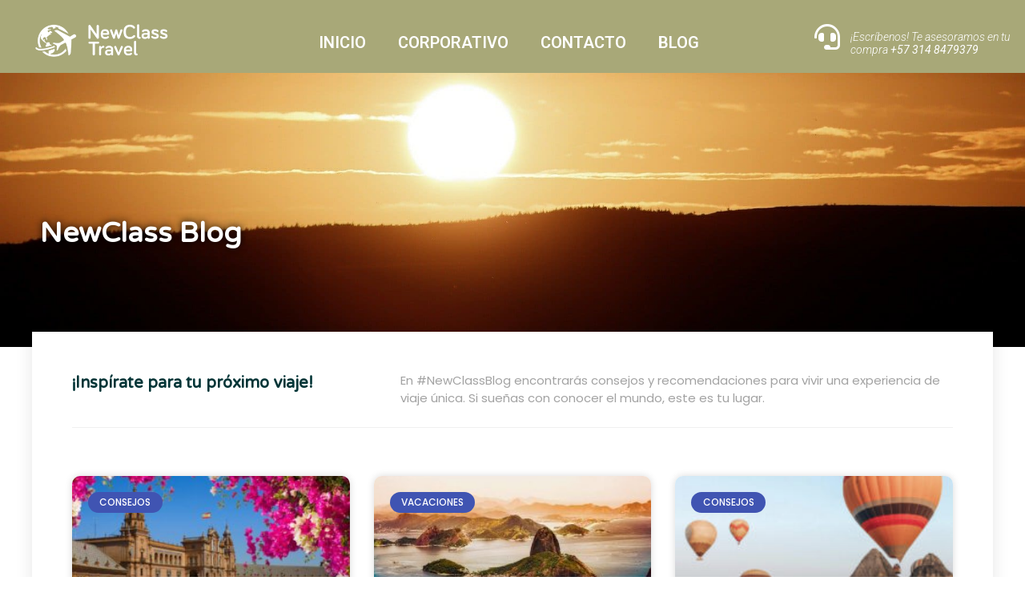

--- FILE ---
content_type: text/html; charset=UTF-8
request_url: https://newclasstravel.com/tag/florida/
body_size: 18558
content:
<!doctype html>
<html lang="es">
<head>
	<meta charset="UTF-8">
	<meta name="viewport" content="width=device-width, initial-scale=1">
	<link rel="profile" href="https://gmpg.org/xfn/11">
	<!-- Global site tag (gtag.js) - Google Analytics -->
<script async src="https://www.googletagmanager.com/gtag/js?id=UA-157372882-1"></script>
<script>
  window.dataLayer = window.dataLayer || [];
  function gtag(){dataLayer.push(arguments);}
  gtag('js', new Date());

  gtag('config', 'UA-157372882-1');
</script><title>Florida &#8211; New Class Travel</title>
<meta name='robots' content='max-image-preview:large' />
	<style>img:is([sizes="auto" i], [sizes^="auto," i]) { contain-intrinsic-size: 3000px 1500px }</style>
	<link href='https://fonts.gstatic.com' crossorigin rel='preconnect' />
<link rel="alternate" type="application/rss+xml" title="New Class Travel &raquo; Feed" href="https://newclasstravel.com/feed/" />
<link rel="alternate" type="application/rss+xml" title="New Class Travel &raquo; Feed de los comentarios" href="https://newclasstravel.com/comments/feed/" />
<link rel="alternate" type="application/rss+xml" title="New Class Travel &raquo; Etiqueta Florida del feed" href="https://newclasstravel.com/tag/florida/feed/" />
<style id='wp-emoji-styles-inline-css'>

	img.wp-smiley, img.emoji {
		display: inline !important;
		border: none !important;
		box-shadow: none !important;
		height: 1em !important;
		width: 1em !important;
		margin: 0 0.07em !important;
		vertical-align: -0.1em !important;
		background: none !important;
		padding: 0 !important;
	}
</style>
<link rel='stylesheet' id='wp-block-library-css' href='https://newclasstravel.com/wp-includes/css/dist/block-library/style.min.css?ver=6.8.3' media='all' />
<style id='global-styles-inline-css'>
:root{--wp--preset--aspect-ratio--square: 1;--wp--preset--aspect-ratio--4-3: 4/3;--wp--preset--aspect-ratio--3-4: 3/4;--wp--preset--aspect-ratio--3-2: 3/2;--wp--preset--aspect-ratio--2-3: 2/3;--wp--preset--aspect-ratio--16-9: 16/9;--wp--preset--aspect-ratio--9-16: 9/16;--wp--preset--color--black: #000000;--wp--preset--color--cyan-bluish-gray: #abb8c3;--wp--preset--color--white: #ffffff;--wp--preset--color--pale-pink: #f78da7;--wp--preset--color--vivid-red: #cf2e2e;--wp--preset--color--luminous-vivid-orange: #ff6900;--wp--preset--color--luminous-vivid-amber: #fcb900;--wp--preset--color--light-green-cyan: #7bdcb5;--wp--preset--color--vivid-green-cyan: #00d084;--wp--preset--color--pale-cyan-blue: #8ed1fc;--wp--preset--color--vivid-cyan-blue: #0693e3;--wp--preset--color--vivid-purple: #9b51e0;--wp--preset--gradient--vivid-cyan-blue-to-vivid-purple: linear-gradient(135deg,rgba(6,147,227,1) 0%,rgb(155,81,224) 100%);--wp--preset--gradient--light-green-cyan-to-vivid-green-cyan: linear-gradient(135deg,rgb(122,220,180) 0%,rgb(0,208,130) 100%);--wp--preset--gradient--luminous-vivid-amber-to-luminous-vivid-orange: linear-gradient(135deg,rgba(252,185,0,1) 0%,rgba(255,105,0,1) 100%);--wp--preset--gradient--luminous-vivid-orange-to-vivid-red: linear-gradient(135deg,rgba(255,105,0,1) 0%,rgb(207,46,46) 100%);--wp--preset--gradient--very-light-gray-to-cyan-bluish-gray: linear-gradient(135deg,rgb(238,238,238) 0%,rgb(169,184,195) 100%);--wp--preset--gradient--cool-to-warm-spectrum: linear-gradient(135deg,rgb(74,234,220) 0%,rgb(151,120,209) 20%,rgb(207,42,186) 40%,rgb(238,44,130) 60%,rgb(251,105,98) 80%,rgb(254,248,76) 100%);--wp--preset--gradient--blush-light-purple: linear-gradient(135deg,rgb(255,206,236) 0%,rgb(152,150,240) 100%);--wp--preset--gradient--blush-bordeaux: linear-gradient(135deg,rgb(254,205,165) 0%,rgb(254,45,45) 50%,rgb(107,0,62) 100%);--wp--preset--gradient--luminous-dusk: linear-gradient(135deg,rgb(255,203,112) 0%,rgb(199,81,192) 50%,rgb(65,88,208) 100%);--wp--preset--gradient--pale-ocean: linear-gradient(135deg,rgb(255,245,203) 0%,rgb(182,227,212) 50%,rgb(51,167,181) 100%);--wp--preset--gradient--electric-grass: linear-gradient(135deg,rgb(202,248,128) 0%,rgb(113,206,126) 100%);--wp--preset--gradient--midnight: linear-gradient(135deg,rgb(2,3,129) 0%,rgb(40,116,252) 100%);--wp--preset--font-size--small: 13px;--wp--preset--font-size--medium: 20px;--wp--preset--font-size--large: 36px;--wp--preset--font-size--x-large: 42px;--wp--preset--spacing--20: 0.44rem;--wp--preset--spacing--30: 0.67rem;--wp--preset--spacing--40: 1rem;--wp--preset--spacing--50: 1.5rem;--wp--preset--spacing--60: 2.25rem;--wp--preset--spacing--70: 3.38rem;--wp--preset--spacing--80: 5.06rem;--wp--preset--shadow--natural: 6px 6px 9px rgba(0, 0, 0, 0.2);--wp--preset--shadow--deep: 12px 12px 50px rgba(0, 0, 0, 0.4);--wp--preset--shadow--sharp: 6px 6px 0px rgba(0, 0, 0, 0.2);--wp--preset--shadow--outlined: 6px 6px 0px -3px rgba(255, 255, 255, 1), 6px 6px rgba(0, 0, 0, 1);--wp--preset--shadow--crisp: 6px 6px 0px rgba(0, 0, 0, 1);}:root { --wp--style--global--content-size: 800px;--wp--style--global--wide-size: 1200px; }:where(body) { margin: 0; }.wp-site-blocks > .alignleft { float: left; margin-right: 2em; }.wp-site-blocks > .alignright { float: right; margin-left: 2em; }.wp-site-blocks > .aligncenter { justify-content: center; margin-left: auto; margin-right: auto; }:where(.wp-site-blocks) > * { margin-block-start: 24px; margin-block-end: 0; }:where(.wp-site-blocks) > :first-child { margin-block-start: 0; }:where(.wp-site-blocks) > :last-child { margin-block-end: 0; }:root { --wp--style--block-gap: 24px; }:root :where(.is-layout-flow) > :first-child{margin-block-start: 0;}:root :where(.is-layout-flow) > :last-child{margin-block-end: 0;}:root :where(.is-layout-flow) > *{margin-block-start: 24px;margin-block-end: 0;}:root :where(.is-layout-constrained) > :first-child{margin-block-start: 0;}:root :where(.is-layout-constrained) > :last-child{margin-block-end: 0;}:root :where(.is-layout-constrained) > *{margin-block-start: 24px;margin-block-end: 0;}:root :where(.is-layout-flex){gap: 24px;}:root :where(.is-layout-grid){gap: 24px;}.is-layout-flow > .alignleft{float: left;margin-inline-start: 0;margin-inline-end: 2em;}.is-layout-flow > .alignright{float: right;margin-inline-start: 2em;margin-inline-end: 0;}.is-layout-flow > .aligncenter{margin-left: auto !important;margin-right: auto !important;}.is-layout-constrained > .alignleft{float: left;margin-inline-start: 0;margin-inline-end: 2em;}.is-layout-constrained > .alignright{float: right;margin-inline-start: 2em;margin-inline-end: 0;}.is-layout-constrained > .aligncenter{margin-left: auto !important;margin-right: auto !important;}.is-layout-constrained > :where(:not(.alignleft):not(.alignright):not(.alignfull)){max-width: var(--wp--style--global--content-size);margin-left: auto !important;margin-right: auto !important;}.is-layout-constrained > .alignwide{max-width: var(--wp--style--global--wide-size);}body .is-layout-flex{display: flex;}.is-layout-flex{flex-wrap: wrap;align-items: center;}.is-layout-flex > :is(*, div){margin: 0;}body .is-layout-grid{display: grid;}.is-layout-grid > :is(*, div){margin: 0;}body{padding-top: 0px;padding-right: 0px;padding-bottom: 0px;padding-left: 0px;}a:where(:not(.wp-element-button)){text-decoration: underline;}:root :where(.wp-element-button, .wp-block-button__link){background-color: #32373c;border-width: 0;color: #fff;font-family: inherit;font-size: inherit;line-height: inherit;padding: calc(0.667em + 2px) calc(1.333em + 2px);text-decoration: none;}.has-black-color{color: var(--wp--preset--color--black) !important;}.has-cyan-bluish-gray-color{color: var(--wp--preset--color--cyan-bluish-gray) !important;}.has-white-color{color: var(--wp--preset--color--white) !important;}.has-pale-pink-color{color: var(--wp--preset--color--pale-pink) !important;}.has-vivid-red-color{color: var(--wp--preset--color--vivid-red) !important;}.has-luminous-vivid-orange-color{color: var(--wp--preset--color--luminous-vivid-orange) !important;}.has-luminous-vivid-amber-color{color: var(--wp--preset--color--luminous-vivid-amber) !important;}.has-light-green-cyan-color{color: var(--wp--preset--color--light-green-cyan) !important;}.has-vivid-green-cyan-color{color: var(--wp--preset--color--vivid-green-cyan) !important;}.has-pale-cyan-blue-color{color: var(--wp--preset--color--pale-cyan-blue) !important;}.has-vivid-cyan-blue-color{color: var(--wp--preset--color--vivid-cyan-blue) !important;}.has-vivid-purple-color{color: var(--wp--preset--color--vivid-purple) !important;}.has-black-background-color{background-color: var(--wp--preset--color--black) !important;}.has-cyan-bluish-gray-background-color{background-color: var(--wp--preset--color--cyan-bluish-gray) !important;}.has-white-background-color{background-color: var(--wp--preset--color--white) !important;}.has-pale-pink-background-color{background-color: var(--wp--preset--color--pale-pink) !important;}.has-vivid-red-background-color{background-color: var(--wp--preset--color--vivid-red) !important;}.has-luminous-vivid-orange-background-color{background-color: var(--wp--preset--color--luminous-vivid-orange) !important;}.has-luminous-vivid-amber-background-color{background-color: var(--wp--preset--color--luminous-vivid-amber) !important;}.has-light-green-cyan-background-color{background-color: var(--wp--preset--color--light-green-cyan) !important;}.has-vivid-green-cyan-background-color{background-color: var(--wp--preset--color--vivid-green-cyan) !important;}.has-pale-cyan-blue-background-color{background-color: var(--wp--preset--color--pale-cyan-blue) !important;}.has-vivid-cyan-blue-background-color{background-color: var(--wp--preset--color--vivid-cyan-blue) !important;}.has-vivid-purple-background-color{background-color: var(--wp--preset--color--vivid-purple) !important;}.has-black-border-color{border-color: var(--wp--preset--color--black) !important;}.has-cyan-bluish-gray-border-color{border-color: var(--wp--preset--color--cyan-bluish-gray) !important;}.has-white-border-color{border-color: var(--wp--preset--color--white) !important;}.has-pale-pink-border-color{border-color: var(--wp--preset--color--pale-pink) !important;}.has-vivid-red-border-color{border-color: var(--wp--preset--color--vivid-red) !important;}.has-luminous-vivid-orange-border-color{border-color: var(--wp--preset--color--luminous-vivid-orange) !important;}.has-luminous-vivid-amber-border-color{border-color: var(--wp--preset--color--luminous-vivid-amber) !important;}.has-light-green-cyan-border-color{border-color: var(--wp--preset--color--light-green-cyan) !important;}.has-vivid-green-cyan-border-color{border-color: var(--wp--preset--color--vivid-green-cyan) !important;}.has-pale-cyan-blue-border-color{border-color: var(--wp--preset--color--pale-cyan-blue) !important;}.has-vivid-cyan-blue-border-color{border-color: var(--wp--preset--color--vivid-cyan-blue) !important;}.has-vivid-purple-border-color{border-color: var(--wp--preset--color--vivid-purple) !important;}.has-vivid-cyan-blue-to-vivid-purple-gradient-background{background: var(--wp--preset--gradient--vivid-cyan-blue-to-vivid-purple) !important;}.has-light-green-cyan-to-vivid-green-cyan-gradient-background{background: var(--wp--preset--gradient--light-green-cyan-to-vivid-green-cyan) !important;}.has-luminous-vivid-amber-to-luminous-vivid-orange-gradient-background{background: var(--wp--preset--gradient--luminous-vivid-amber-to-luminous-vivid-orange) !important;}.has-luminous-vivid-orange-to-vivid-red-gradient-background{background: var(--wp--preset--gradient--luminous-vivid-orange-to-vivid-red) !important;}.has-very-light-gray-to-cyan-bluish-gray-gradient-background{background: var(--wp--preset--gradient--very-light-gray-to-cyan-bluish-gray) !important;}.has-cool-to-warm-spectrum-gradient-background{background: var(--wp--preset--gradient--cool-to-warm-spectrum) !important;}.has-blush-light-purple-gradient-background{background: var(--wp--preset--gradient--blush-light-purple) !important;}.has-blush-bordeaux-gradient-background{background: var(--wp--preset--gradient--blush-bordeaux) !important;}.has-luminous-dusk-gradient-background{background: var(--wp--preset--gradient--luminous-dusk) !important;}.has-pale-ocean-gradient-background{background: var(--wp--preset--gradient--pale-ocean) !important;}.has-electric-grass-gradient-background{background: var(--wp--preset--gradient--electric-grass) !important;}.has-midnight-gradient-background{background: var(--wp--preset--gradient--midnight) !important;}.has-small-font-size{font-size: var(--wp--preset--font-size--small) !important;}.has-medium-font-size{font-size: var(--wp--preset--font-size--medium) !important;}.has-large-font-size{font-size: var(--wp--preset--font-size--large) !important;}.has-x-large-font-size{font-size: var(--wp--preset--font-size--x-large) !important;}
:root :where(.wp-block-pullquote){font-size: 1.5em;line-height: 1.6;}
</style>
<link data-minify="1" rel='stylesheet' id='htmega-menu-css' href='https://newclasstravel.com/wp-content/cache/min/1/wp-content/plugins/ht-menu-lite/assets/css/mega-menu-style.css?ver=1764002012' media='all' />
<style id='htmega-menu-inline-css'>

            
            
            
                .htmega-menu-container .sub-menu{
                    width: 800px;
                }
            
            
            
            
            
                .htmega-menu-container .htmegamenu-content-wrapper{
                    width: 1200px;
                }
            
            
            
</style>
<link data-minify="1" rel='stylesheet' id='hello-elementor-css' href='https://newclasstravel.com/wp-content/cache/min/1/wp-content/themes/hello-elementor/assets/css/reset.css?ver=1764002012' media='all' />
<link data-minify="1" rel='stylesheet' id='hello-elementor-theme-style-css' href='https://newclasstravel.com/wp-content/cache/min/1/wp-content/themes/hello-elementor/assets/css/theme.css?ver=1764002012' media='all' />
<link data-minify="1" rel='stylesheet' id='hello-elementor-header-footer-css' href='https://newclasstravel.com/wp-content/cache/min/1/wp-content/themes/hello-elementor/assets/css/header-footer.css?ver=1764002012' media='all' />
<link data-minify="1" rel='stylesheet' id='elementor-icons-css' href='https://newclasstravel.com/wp-content/cache/min/1/wp-content/plugins/elementor/assets/lib/eicons/css/elementor-icons.min.css?ver=1764002012' media='all' />
<link rel='stylesheet' id='elementor-animations-css' href='https://newclasstravel.com/wp-content/plugins/elementor/assets/lib/animations/animations.min.css?ver=3.1.3' media='all' />
<link rel='stylesheet' id='elementor-frontend-legacy-css' href='https://newclasstravel.com/wp-content/plugins/elementor/assets/css/frontend-legacy.min.css?ver=3.1.3' media='all' />
<link rel='stylesheet' id='elementor-frontend-css' href='https://newclasstravel.com/wp-content/plugins/elementor/assets/css/frontend.min.css?ver=3.1.3' media='all' />
<link data-minify="1" rel='stylesheet' id='elementor-post-5190-css' href='https://newclasstravel.com/wp-content/cache/min/1/wp-content/uploads/elementor/css/post-5190.css?ver=1764002012' media='all' />
<link rel='stylesheet' id='elementor-pro-css' href='https://newclasstravel.com/wp-content/plugins/elementor-pro/assets/css/frontend.min.css?ver=3.1.1' media='all' />
<link data-minify="1" rel='stylesheet' id='font-awesome-5-all-css' href='https://newclasstravel.com/wp-content/cache/min/1/wp-content/plugins/elementor/assets/lib/font-awesome/css/all.min.css?ver=1764002012' media='all' />
<link rel='stylesheet' id='font-awesome-4-shim-css' href='https://newclasstravel.com/wp-content/plugins/elementor/assets/lib/font-awesome/css/v4-shims.min.css?ver=3.1.3' media='all' />
<link data-minify="1" rel='stylesheet' id='elementor-global-css' href='https://newclasstravel.com/wp-content/cache/min/1/wp-content/uploads/elementor/css/global.css?ver=1764002012' media='all' />
<link data-minify="1" rel='stylesheet' id='elementor-post-20-css' href='https://newclasstravel.com/wp-content/cache/min/1/wp-content/uploads/elementor/css/post-20.css?ver=1764002013' media='all' />
<link data-minify="1" rel='stylesheet' id='elementor-post-82-css' href='https://newclasstravel.com/wp-content/cache/min/1/wp-content/uploads/elementor/css/post-82.css?ver=1764002013' media='all' />
<link data-minify="1" rel='stylesheet' id='elementor-post-277-css' href='https://newclasstravel.com/wp-content/cache/min/1/wp-content/uploads/elementor/css/post-277.css?ver=1764010053' media='all' />
<link rel='stylesheet' id='google-fonts-1-css' href='https://fonts.googleapis.com/css?family=Roboto%3A100%2C100italic%2C200%2C200italic%2C300%2C300italic%2C400%2C400italic%2C500%2C500italic%2C600%2C600italic%2C700%2C700italic%2C800%2C800italic%2C900%2C900italic%7CRoboto+Slab%3A100%2C100italic%2C200%2C200italic%2C300%2C300italic%2C400%2C400italic%2C500%2C500italic%2C600%2C600italic%2C700%2C700italic%2C800%2C800italic%2C900%2C900italic%7CVarela+Round%3A100%2C100italic%2C200%2C200italic%2C300%2C300italic%2C400%2C400italic%2C500%2C500italic%2C600%2C600italic%2C700%2C700italic%2C800%2C800italic%2C900%2C900italic%7CPoppins%3A100%2C100italic%2C200%2C200italic%2C300%2C300italic%2C400%2C400italic%2C500%2C500italic%2C600%2C600italic%2C700%2C700italic%2C800%2C800italic%2C900%2C900italic%7CDosis%3A100%2C100italic%2C200%2C200italic%2C300%2C300italic%2C400%2C400italic%2C500%2C500italic%2C600%2C600italic%2C700%2C700italic%2C800%2C800italic%2C900%2C900italic&#038;ver=6.8.3&#038;display=swap' media='all' />
<link rel='stylesheet' id='elementor-icons-shared-0-css' href='https://newclasstravel.com/wp-content/plugins/elementor/assets/lib/font-awesome/css/fontawesome.min.css?ver=5.15.1' media='all' />
<link data-minify="1" rel='stylesheet' id='elementor-icons-fa-solid-css' href='https://newclasstravel.com/wp-content/cache/min/1/wp-content/plugins/elementor/assets/lib/font-awesome/css/solid.min.css?ver=1764002013' media='all' />
<link data-minify="1" rel='stylesheet' id='elementor-icons-fa-brands-css' href='https://newclasstravel.com/wp-content/cache/min/1/wp-content/plugins/elementor/assets/lib/font-awesome/css/brands.min.css?ver=1764002013' media='all' />
<script src="https://newclasstravel.com/wp-includes/js/jquery/jquery.min.js?ver=3.7.1" id="jquery-core-js"></script>
<script src="https://newclasstravel.com/wp-includes/js/jquery/jquery-migrate.min.js?ver=3.4.1" id="jquery-migrate-js"></script>
<script data-minify="1" src="https://newclasstravel.com/wp-content/cache/min/1/wp-content/plugins/ht-menu-lite/assets/js/htmegamenu-main.js?ver=1764002013" id="htmegamenu-main-js"></script>
<script src="https://newclasstravel.com/wp-content/plugins/elementor/assets/lib/font-awesome/js/v4-shims.min.js?ver=3.1.3" id="font-awesome-4-shim-js"></script>
<link rel="https://api.w.org/" href="https://newclasstravel.com/wp-json/" /><link rel="alternate" title="JSON" type="application/json" href="https://newclasstravel.com/wp-json/wp/v2/tags/226" /><link rel="EditURI" type="application/rsd+xml" title="RSD" href="https://newclasstravel.com/xmlrpc.php?rsd" />
<meta name="generator" content="WordPress 6.8.3" />
<meta name="redi-version" content="1.2.7" /><link rel="icon" href="https://newclasstravel.com/wp-content/uploads/2019/12/favicon_96x96_created_by_logaster.png" sizes="32x32" />
<link rel="icon" href="https://newclasstravel.com/wp-content/uploads/2019/12/favicon_96x96_created_by_logaster.png" sizes="192x192" />
<link rel="apple-touch-icon" href="https://newclasstravel.com/wp-content/uploads/2019/12/favicon_96x96_created_by_logaster.png" />
<meta name="msapplication-TileImage" content="https://newclasstravel.com/wp-content/uploads/2019/12/favicon_96x96_created_by_logaster.png" />
		<style id="wp-custom-css">
			.btn-reservas{
	
	background-color: #00000050;
	color:#000!important;
	padding: 5px 15px 8px 15px!important;
	border-radius: 100px;
}

.btn-reservas:hover{
	transition:1s ease;
	background-color: #00000090;
}		</style>
		<!-- Código de instalación Cliengo para newclasstravel.com --> <script type="text/javascript">(function () { var ldk = document.createElement('script'); ldk.type = 'text/javascript'; ldk.async = true; ldk.src = 'https://s.cliengo.com/weboptimizer/5dff96cfe4b09a3239ba5586/5dff96d0e4b09a3239ba558a.js?platform=view_installation_code'; var s = document.getElementsByTagName('script')[0]; s.parentNode.insertBefore(ldk, s); })();</script><noscript><style id="rocket-lazyload-nojs-css">.rll-youtube-player, [data-lazy-src]{display:none !important;}</style></noscript></head>
<body class="archive tag tag-florida tag-226 wp-embed-responsive wp-theme-hello-elementor htmega-menu-active hello-elementor-default elementor-default elementor-template-full-width elementor-kit-5190 elementor-page-277">


<a class="skip-link screen-reader-text" href="#content">Ir al contenido</a>

		<div data-elementor-type="header" data-elementor-id="20" class="elementor elementor-20 elementor-location-header" data-elementor-settings="[]">
		<div class="elementor-section-wrap">
					<section class="elementor-section elementor-top-section elementor-element elementor-element-81623c8 elementor-section-full_width elementor-section-height-default elementor-section-height-default" data-id="81623c8" data-element_type="section" data-settings="{&quot;background_background&quot;:&quot;classic&quot;}">
						<div class="elementor-container elementor-column-gap-no">
							<div class="elementor-row">
					<div class="elementor-column elementor-col-16 elementor-top-column elementor-element elementor-element-fc36fa7" data-id="fc36fa7" data-element_type="column">
			<div class="elementor-column-wrap elementor-element-populated">
							<div class="elementor-widget-wrap">
						<div class="elementor-element elementor-element-b149bb6 elementor-widget elementor-widget-image" data-id="b149bb6" data-element_type="widget" data-widget_type="image.default">
				<div class="elementor-widget-container">
					<div class="elementor-image">
										<img width="300" height="77" src="data:image/svg+xml,%3Csvg%20xmlns='http://www.w3.org/2000/svg'%20viewBox='0%200%20300%2077'%3E%3C/svg%3E" class="attachment-large size-large" alt="" decoding="async" data-lazy-src="https://newclasstravel.com/wp-content/uploads/2019/12/logotipo-newclasstravel-blanco-small-1.png" /><noscript><img width="300" height="77" src="https://newclasstravel.com/wp-content/uploads/2019/12/logotipo-newclasstravel-blanco-small-1.png" class="attachment-large size-large" alt="" decoding="async" /></noscript>											</div>
				</div>
				</div>
						</div>
					</div>
		</div>
				<div class="elementor-column elementor-col-66 elementor-top-column elementor-element elementor-element-c385bd7" data-id="c385bd7" data-element_type="column">
			<div class="elementor-column-wrap elementor-element-populated">
							<div class="elementor-widget-wrap">
						<div class="elementor-element elementor-element-bac7af0 elementor-nav-menu__align-center elementor-nav-menu--stretch elementor-nav-menu__text-align-center elementor-nav-menu--indicator-chevron elementor-nav-menu--dropdown-tablet elementor-nav-menu--toggle elementor-nav-menu--burger elementor-widget elementor-widget-nav-menu" data-id="bac7af0" data-element_type="widget" data-settings="{&quot;full_width&quot;:&quot;stretch&quot;,&quot;layout&quot;:&quot;horizontal&quot;,&quot;toggle&quot;:&quot;burger&quot;}" data-widget_type="nav-menu.default">
				<div class="elementor-widget-container">
						<nav role="navigation" class="elementor-nav-menu--main elementor-nav-menu__container elementor-nav-menu--layout-horizontal e--pointer-none"><ul id="menu-1-bac7af0" class="elementor-nav-menu"><li class="menu-item menu-item-type-post_type menu-item-object-page menu-item-home menu-item-6553"><a href="https://newclasstravel.com/" class="elementor-item">Inicio</a></li>
<li class="menu-item menu-item-type-post_type menu-item-object-page menu-item-6556"><a href="https://newclasstravel.com/corporativo/" class="elementor-item">Corporativo</a></li>
<li class="menu-item menu-item-type-post_type menu-item-object-page menu-item-6555"><a href="https://newclasstravel.com/contacto/" class="elementor-item">Contacto</a></li>
<li class="menu-item menu-item-type-post_type menu-item-object-page current_page_parent menu-item-6554"><a href="https://newclasstravel.com/blog/" class="elementor-item">Blog</a></li>
</ul></nav>
					<div class="elementor-menu-toggle" role="button" tabindex="0" aria-label="Menu Toggle" aria-expanded="false">
			<i class="eicon-menu-bar" aria-hidden="true"></i>
			<span class="elementor-screen-only">Menu</span>
		</div>
			<nav class="elementor-nav-menu--dropdown elementor-nav-menu__container" role="navigation" aria-hidden="true"><ul id="menu-2-bac7af0" class="elementor-nav-menu"><li class="menu-item menu-item-type-post_type menu-item-object-page menu-item-home menu-item-6553"><a href="https://newclasstravel.com/" class="elementor-item">Inicio</a></li>
<li class="menu-item menu-item-type-post_type menu-item-object-page menu-item-6556"><a href="https://newclasstravel.com/corporativo/" class="elementor-item">Corporativo</a></li>
<li class="menu-item menu-item-type-post_type menu-item-object-page menu-item-6555"><a href="https://newclasstravel.com/contacto/" class="elementor-item">Contacto</a></li>
<li class="menu-item menu-item-type-post_type menu-item-object-page current_page_parent menu-item-6554"><a href="https://newclasstravel.com/blog/" class="elementor-item">Blog</a></li>
</ul></nav>
				</div>
				</div>
						</div>
					</div>
		</div>
				<div class="elementor-column elementor-col-16 elementor-top-column elementor-element elementor-element-276f343" data-id="276f343" data-element_type="column" data-settings="{&quot;background_background&quot;:&quot;classic&quot;}">
			<div class="elementor-column-wrap elementor-element-populated">
							<div class="elementor-widget-wrap">
						<div class="elementor-element elementor-element-eab7236 elementor-position-left elementor-hidden-phone elementor-view-default elementor-vertical-align-top elementor-widget elementor-widget-icon-box" data-id="eab7236" data-element_type="widget" data-widget_type="icon-box.default">
				<div class="elementor-widget-container">
					<div class="elementor-icon-box-wrapper">
						<div class="elementor-icon-box-icon">
				<a class="elementor-icon elementor-animation-" href="https://wa.link/fkicvm">
				<i aria-hidden="true" class="fas fa-headset"></i>				</a>
			</div>
						<div class="elementor-icon-box-content">
				<h3 class="elementor-icon-box-title">
					<a href="https://wa.link/fkicvm">¡Escríbenos! Te asesoramos en tu compra <b>+57 314 8479379</b></a>
				</h3>
							</div>
		</div>
				</div>
				</div>
						</div>
					</div>
		</div>
								</div>
					</div>
		</section>
				</div>
		</div>
				<div data-elementor-type="archive" data-elementor-id="277" class="elementor elementor-277 elementor-location-archive" data-elementor-settings="[]">
		<div class="elementor-section-wrap">
					<section class="elementor-section elementor-top-section elementor-element elementor-element-58eeb954 elementor-section-height-min-height elementor-section-items-stretch elementor-section-boxed elementor-section-height-default elementor-invisible" data-id="58eeb954" data-element_type="section" data-settings="{&quot;background_background&quot;:&quot;classic&quot;,&quot;animation&quot;:&quot;fadeIn&quot;}">
						<div class="elementor-container elementor-column-gap-default">
							<div class="elementor-row">
					<div class="elementor-column elementor-col-100 elementor-top-column elementor-element elementor-element-77c0498c" data-id="77c0498c" data-element_type="column">
			<div class="elementor-column-wrap elementor-element-populated">
							<div class="elementor-widget-wrap">
						<div class="elementor-element elementor-element-75869c6c elementor-widget elementor-widget-heading" data-id="75869c6c" data-element_type="widget" data-widget_type="heading.default">
				<div class="elementor-widget-container">
			<h2 class="elementor-heading-title elementor-size-default">NewClass Blog</h2>		</div>
				</div>
						</div>
					</div>
		</div>
								</div>
					</div>
		</section>
				<section class="elementor-section elementor-top-section elementor-element elementor-element-7b934736 elementor-section-boxed elementor-section-height-default elementor-section-height-default elementor-invisible" data-id="7b934736" data-element_type="section" data-settings="{&quot;animation&quot;:&quot;fadeInUp&quot;,&quot;animation_delay&quot;:500}">
						<div class="elementor-container elementor-column-gap-default">
							<div class="elementor-row">
					<div class="elementor-column elementor-col-100 elementor-top-column elementor-element elementor-element-1b526c2e" data-id="1b526c2e" data-element_type="column" data-settings="{&quot;background_background&quot;:&quot;classic&quot;}">
			<div class="elementor-column-wrap elementor-element-populated">
							<div class="elementor-widget-wrap">
						<section class="elementor-section elementor-inner-section elementor-element elementor-element-7e9c9509 elementor-section-boxed elementor-section-height-default elementor-section-height-default" data-id="7e9c9509" data-element_type="section">
						<div class="elementor-container elementor-column-gap-default">
							<div class="elementor-row">
					<div class="elementor-column elementor-col-50 elementor-inner-column elementor-element elementor-element-44af6c16" data-id="44af6c16" data-element_type="column">
			<div class="elementor-column-wrap elementor-element-populated">
							<div class="elementor-widget-wrap">
						<div class="elementor-element elementor-element-d618f60 elementor-widget elementor-widget-heading" data-id="d618f60" data-element_type="widget" data-widget_type="heading.default">
				<div class="elementor-widget-container">
			<h2 class="elementor-heading-title elementor-size-default">¡Inspírate para tu próximo viaje!</h2>		</div>
				</div>
						</div>
					</div>
		</div>
				<div class="elementor-column elementor-col-50 elementor-inner-column elementor-element elementor-element-61704e73" data-id="61704e73" data-element_type="column">
			<div class="elementor-column-wrap elementor-element-populated">
							<div class="elementor-widget-wrap">
						<div class="elementor-element elementor-element-2a8f644f elementor-widget elementor-widget-text-editor" data-id="2a8f644f" data-element_type="widget" data-widget_type="text-editor.default">
				<div class="elementor-widget-container">
					<div class="elementor-text-editor elementor-clearfix"><p style="text-align: left;">En #NewClassBlog encontrarás consejos y recomendaciones para vivir una experiencia de viaje única. Si sueñas con conocer el mundo, este es tu lugar.</p></div>
				</div>
				</div>
						</div>
					</div>
		</div>
								</div>
					</div>
		</section>
				<div class="elementor-element elementor-element-15b81e46 elementor-widget-divider--view-line elementor-widget elementor-widget-divider" data-id="15b81e46" data-element_type="widget" data-widget_type="divider.default">
				<div class="elementor-widget-container">
					<div class="elementor-divider">
			<span class="elementor-divider-separator">
						</span>
		</div>
				</div>
				</div>
				<div class="elementor-element elementor-element-2df5173 elementor-posts--align-center elementor-grid-3 elementor-grid-tablet-2 elementor-grid-mobile-1 elementor-posts--thumbnail-top elementor-card-shadow-yes elementor-posts__hover-gradient elementor-widget elementor-widget-posts" data-id="2df5173" data-element_type="widget" data-settings="{&quot;cards_columns&quot;:&quot;3&quot;,&quot;cards_columns_tablet&quot;:&quot;2&quot;,&quot;cards_columns_mobile&quot;:&quot;1&quot;,&quot;cards_row_gap&quot;:{&quot;unit&quot;:&quot;px&quot;,&quot;size&quot;:35,&quot;sizes&quot;:[]}}" data-widget_type="posts.cards">
				<div class="elementor-widget-container">
					<div class="elementor-posts-container elementor-posts elementor-posts--skin-cards elementor-grid">
				<article class="elementor-post elementor-grid-item post-6760 post type-post status-publish format-standard has-post-thumbnail hentry category-consejos">
			<div class="elementor-post__card">
				<a class="elementor-post__thumbnail__link" href="https://newclasstravel.com/entry-exit-system-ees-el-nuevo-permiso-para-ingresar-a-europa/" >
			<div class="elementor-post__thumbnail"><img width="300" height="204" src="data:image/svg+xml,%3Csvg%20xmlns='http://www.w3.org/2000/svg'%20viewBox='0%200%20300%20204'%3E%3C/svg%3E" class="attachment-medium size-medium" alt="" decoding="async" fetchpriority="high" data-lazy-srcset="https://newclasstravel.com/wp-content/uploads/2025/08/Espana-1-300x204.jpg 300w, https://newclasstravel.com/wp-content/uploads/2025/08/Espana-1-768x523.jpg 768w, https://newclasstravel.com/wp-content/uploads/2025/08/Espana-1.jpg 1300w" data-lazy-sizes="(max-width: 300px) 100vw, 300px" data-lazy-src="https://newclasstravel.com/wp-content/uploads/2025/08/Espana-1-300x204.jpg" /><noscript><img width="300" height="204" src="https://newclasstravel.com/wp-content/uploads/2025/08/Espana-1-300x204.jpg" class="attachment-medium size-medium" alt="" decoding="async" fetchpriority="high" srcset="https://newclasstravel.com/wp-content/uploads/2025/08/Espana-1-300x204.jpg 300w, https://newclasstravel.com/wp-content/uploads/2025/08/Espana-1-768x523.jpg 768w, https://newclasstravel.com/wp-content/uploads/2025/08/Espana-1.jpg 1300w" sizes="(max-width: 300px) 100vw, 300px" /></noscript></div>
		</a>
				<div class="elementor-post__badge">Consejos</div>
				<div class="elementor-post__text">
				<h3 class="elementor-post__title">
			<a href="https://newclasstravel.com/entry-exit-system-ees-el-nuevo-permiso-para-ingresar-a-europa/" >
				Entry/Exit System (EES), el nuevo permiso para ingresar a Europa.			</a>
		</h3>
				</div>
				<div class="elementor-post__meta-data">
					<span class="elementor-post-date">
			27 de agosto de 2025		</span>
				<span class="elementor-post-avatar">
			No hay comentarios		</span>
				</div>
					</div>
		</article>
				<article class="elementor-post elementor-grid-item post-6128 post type-post status-publish format-standard has-post-thumbnail hentry category-vacaciones category-viajes tag-vacaciones tag-viajes">
			<div class="elementor-post__card">
				<a class="elementor-post__thumbnail__link" href="https://newclasstravel.com/los-mejores-sitios-turisticos-de-rio-de-janeiro/" >
			<div class="elementor-post__thumbnail"><img width="300" height="200" src="data:image/svg+xml,%3Csvg%20xmlns='http://www.w3.org/2000/svg'%20viewBox='0%200%20300%20200'%3E%3C/svg%3E" class="attachment-medium size-medium" alt="" decoding="async" data-lazy-srcset="https://newclasstravel.com/wp-content/uploads/2020/02/Rio-de-Janeiro-1-300x200.jpg 300w, https://newclasstravel.com/wp-content/uploads/2020/02/Rio-de-Janeiro-1-600x399.jpg 600w, https://newclasstravel.com/wp-content/uploads/2020/02/Rio-de-Janeiro-1.jpg 640w" data-lazy-sizes="(max-width: 300px) 100vw, 300px" data-lazy-src="https://newclasstravel.com/wp-content/uploads/2020/02/Rio-de-Janeiro-1-300x200.jpg" /><noscript><img width="300" height="200" src="https://newclasstravel.com/wp-content/uploads/2020/02/Rio-de-Janeiro-1-300x200.jpg" class="attachment-medium size-medium" alt="" decoding="async" srcset="https://newclasstravel.com/wp-content/uploads/2020/02/Rio-de-Janeiro-1-300x200.jpg 300w, https://newclasstravel.com/wp-content/uploads/2020/02/Rio-de-Janeiro-1-600x399.jpg 600w, https://newclasstravel.com/wp-content/uploads/2020/02/Rio-de-Janeiro-1.jpg 640w" sizes="(max-width: 300px) 100vw, 300px" /></noscript></div>
		</a>
				<div class="elementor-post__badge">Vacaciones</div>
				<div class="elementor-post__text">
				<h3 class="elementor-post__title">
			<a href="https://newclasstravel.com/los-mejores-sitios-turisticos-de-rio-de-janeiro/" >
				Los mejores sitios turísticos de Río de Janeiro.			</a>
		</h3>
				</div>
				<div class="elementor-post__meta-data">
					<span class="elementor-post-date">
			10 de marzo de 2025		</span>
				<span class="elementor-post-avatar">
			No hay comentarios		</span>
				</div>
					</div>
		</article>
				<article class="elementor-post elementor-grid-item post-1303 post type-post status-publish format-standard has-post-thumbnail hentry category-consejos">
			<div class="elementor-post__card">
				<a class="elementor-post__thumbnail__link" href="https://newclasstravel.com/perdio-su-cedula-y-tiene-que-viajar-en-un-vuelo-nacional-le-tenemos-noticias/" >
			<div class="elementor-post__thumbnail"><img width="244" height="300" src="data:image/svg+xml,%3Csvg%20xmlns='http://www.w3.org/2000/svg'%20viewBox='0%200%20244%20300'%3E%3C/svg%3E" class="attachment-medium size-medium" alt="" decoding="async" data-lazy-srcset="https://newclasstravel.com/wp-content/uploads/2022/07/F4DE9546-19EA-466E-9A67-DD11C79176D8-244x300.jpeg 244w, https://newclasstravel.com/wp-content/uploads/2022/07/F4DE9546-19EA-466E-9A67-DD11C79176D8-600x737.jpeg 600w, https://newclasstravel.com/wp-content/uploads/2022/07/F4DE9546-19EA-466E-9A67-DD11C79176D8.jpeg 733w" data-lazy-sizes="(max-width: 244px) 100vw, 244px" data-lazy-src="https://newclasstravel.com/wp-content/uploads/2022/07/F4DE9546-19EA-466E-9A67-DD11C79176D8-244x300.jpeg" /><noscript><img width="244" height="300" src="https://newclasstravel.com/wp-content/uploads/2022/07/F4DE9546-19EA-466E-9A67-DD11C79176D8-244x300.jpeg" class="attachment-medium size-medium" alt="" decoding="async" srcset="https://newclasstravel.com/wp-content/uploads/2022/07/F4DE9546-19EA-466E-9A67-DD11C79176D8-244x300.jpeg 244w, https://newclasstravel.com/wp-content/uploads/2022/07/F4DE9546-19EA-466E-9A67-DD11C79176D8-600x737.jpeg 600w, https://newclasstravel.com/wp-content/uploads/2022/07/F4DE9546-19EA-466E-9A67-DD11C79176D8.jpeg 733w" sizes="(max-width: 244px) 100vw, 244px" /></noscript></div>
		</a>
				<div class="elementor-post__badge">Consejos</div>
				<div class="elementor-post__text">
				<h3 class="elementor-post__title">
			<a href="https://newclasstravel.com/perdio-su-cedula-y-tiene-que-viajar-en-un-vuelo-nacional-le-tenemos-noticias/" >
				Viajes en globo aerostático: Lugares para disfrutar esta experiencia.			</a>
		</h3>
				</div>
				<div class="elementor-post__meta-data">
					<span class="elementor-post-date">
			10 de marzo de 2025		</span>
				<span class="elementor-post-avatar">
			No hay comentarios		</span>
				</div>
					</div>
		</article>
				<article class="elementor-post elementor-grid-item post-6115 post type-post status-publish format-standard has-post-thumbnail hentry category-vacaciones category-viajes tag-vacaciones tag-viajes">
			<div class="elementor-post__card">
				<a class="elementor-post__thumbnail__link" href="https://newclasstravel.com/por-que-nueva-york-es-un-destino-inolvidable/" >
			<div class="elementor-post__thumbnail"><img width="300" height="200" src="data:image/svg+xml,%3Csvg%20xmlns='http://www.w3.org/2000/svg'%20viewBox='0%200%20300%20200'%3E%3C/svg%3E" class="attachment-medium size-medium" alt="" decoding="async" data-lazy-srcset="https://newclasstravel.com/wp-content/uploads/2025/03/america-2800896_1280-300x200.jpg 300w, https://newclasstravel.com/wp-content/uploads/2025/03/america-2800896_1280-1024x682.jpg 1024w, https://newclasstravel.com/wp-content/uploads/2025/03/america-2800896_1280-768x512.jpg 768w, https://newclasstravel.com/wp-content/uploads/2025/03/america-2800896_1280-600x400.jpg 600w, https://newclasstravel.com/wp-content/uploads/2025/03/america-2800896_1280.jpg 1280w" data-lazy-sizes="(max-width: 300px) 100vw, 300px" data-lazy-src="https://newclasstravel.com/wp-content/uploads/2025/03/america-2800896_1280-300x200.jpg" /><noscript><img width="300" height="200" src="https://newclasstravel.com/wp-content/uploads/2025/03/america-2800896_1280-300x200.jpg" class="attachment-medium size-medium" alt="" decoding="async" srcset="https://newclasstravel.com/wp-content/uploads/2025/03/america-2800896_1280-300x200.jpg 300w, https://newclasstravel.com/wp-content/uploads/2025/03/america-2800896_1280-1024x682.jpg 1024w, https://newclasstravel.com/wp-content/uploads/2025/03/america-2800896_1280-768x512.jpg 768w, https://newclasstravel.com/wp-content/uploads/2025/03/america-2800896_1280-600x400.jpg 600w, https://newclasstravel.com/wp-content/uploads/2025/03/america-2800896_1280.jpg 1280w" sizes="(max-width: 300px) 100vw, 300px" /></noscript></div>
		</a>
				<div class="elementor-post__badge">Vacaciones</div>
				<div class="elementor-post__text">
				<h3 class="elementor-post__title">
			<a href="https://newclasstravel.com/por-que-nueva-york-es-un-destino-inolvidable/" >
				Los Atractivos Turísticos de Nueva York: Un Destino Inigualable			</a>
		</h3>
				</div>
				<div class="elementor-post__meta-data">
					<span class="elementor-post-date">
			10 de marzo de 2025		</span>
				<span class="elementor-post-avatar">
			No hay comentarios		</span>
				</div>
					</div>
		</article>
				<article class="elementor-post elementor-grid-item post-1415 post type-post status-publish format-standard has-post-thumbnail hentry category-tips category-viajes tag-tips tag-viajes">
			<div class="elementor-post__card">
				<a class="elementor-post__thumbnail__link" href="https://newclasstravel.com/cual-es-la-mejor-epoca-para-viajar-a-san-andres/" >
			<div class="elementor-post__thumbnail"><img width="300" height="200" src="data:image/svg+xml,%3Csvg%20xmlns='http://www.w3.org/2000/svg'%20viewBox='0%200%20300%20200'%3E%3C/svg%3E" class="attachment-medium size-medium" alt="" decoding="async" data-lazy-srcset="https://newclasstravel.com/wp-content/uploads/2020/01/i-love-san-andres-foto-galeria-02-300x200.jpg 300w, https://newclasstravel.com/wp-content/uploads/2020/01/i-love-san-andres-foto-galeria-02-1024x683.jpg 1024w, https://newclasstravel.com/wp-content/uploads/2020/01/i-love-san-andres-foto-galeria-02-768x512.jpg 768w, https://newclasstravel.com/wp-content/uploads/2020/01/i-love-san-andres-foto-galeria-02-600x400.jpg 600w, https://newclasstravel.com/wp-content/uploads/2020/01/i-love-san-andres-foto-galeria-02.jpg 1254w" data-lazy-sizes="(max-width: 300px) 100vw, 300px" data-lazy-src="https://newclasstravel.com/wp-content/uploads/2020/01/i-love-san-andres-foto-galeria-02-300x200.jpg" /><noscript><img width="300" height="200" src="https://newclasstravel.com/wp-content/uploads/2020/01/i-love-san-andres-foto-galeria-02-300x200.jpg" class="attachment-medium size-medium" alt="" decoding="async" srcset="https://newclasstravel.com/wp-content/uploads/2020/01/i-love-san-andres-foto-galeria-02-300x200.jpg 300w, https://newclasstravel.com/wp-content/uploads/2020/01/i-love-san-andres-foto-galeria-02-1024x683.jpg 1024w, https://newclasstravel.com/wp-content/uploads/2020/01/i-love-san-andres-foto-galeria-02-768x512.jpg 768w, https://newclasstravel.com/wp-content/uploads/2020/01/i-love-san-andres-foto-galeria-02-600x400.jpg 600w, https://newclasstravel.com/wp-content/uploads/2020/01/i-love-san-andres-foto-galeria-02.jpg 1254w" sizes="(max-width: 300px) 100vw, 300px" /></noscript></div>
		</a>
				<div class="elementor-post__badge">Tips</div>
				<div class="elementor-post__text">
				<h3 class="elementor-post__title">
			<a href="https://newclasstravel.com/cual-es-la-mejor-epoca-para-viajar-a-san-andres/" >
				¿Cuál es la mejor época para viajar a San Andrés?			</a>
		</h3>
				</div>
				<div class="elementor-post__meta-data">
					<span class="elementor-post-date">
			10 de marzo de 2025		</span>
				<span class="elementor-post-avatar">
			No hay comentarios		</span>
				</div>
					</div>
		</article>
				<article class="elementor-post elementor-grid-item post-6099 post type-post status-publish format-standard has-post-thumbnail hentry category-tips tag-espana tag-requisitos-viaje tag-vacaciones tag-viajes">
			<div class="elementor-post__card">
				<a class="elementor-post__thumbnail__link" href="https://newclasstravel.com/aliste-el-pasaporte-estos-paises-no-piden-visa-a-los-colombianos/" >
			<div class="elementor-post__thumbnail"><img width="300" height="193" src="data:image/svg+xml,%3Csvg%20xmlns='http://www.w3.org/2000/svg'%20viewBox='0%200%20300%20193'%3E%3C/svg%3E" class="attachment-medium size-medium" alt="" decoding="async" data-lazy-srcset="https://newclasstravel.com/wp-content/uploads/2019/12/viajes-corporativos-300x193.jpg 300w, https://newclasstravel.com/wp-content/uploads/2019/12/viajes-corporativos-600x387.jpg 600w, https://newclasstravel.com/wp-content/uploads/2019/12/viajes-corporativos-1024x660.jpg 1024w, https://newclasstravel.com/wp-content/uploads/2019/12/viajes-corporativos-768x495.jpg 768w, https://newclasstravel.com/wp-content/uploads/2019/12/viajes-corporativos.jpg 1500w" data-lazy-sizes="(max-width: 300px) 100vw, 300px" data-lazy-src="https://newclasstravel.com/wp-content/uploads/2019/12/viajes-corporativos-300x193.jpg" /><noscript><img width="300" height="193" src="https://newclasstravel.com/wp-content/uploads/2019/12/viajes-corporativos-300x193.jpg" class="attachment-medium size-medium" alt="" decoding="async" srcset="https://newclasstravel.com/wp-content/uploads/2019/12/viajes-corporativos-300x193.jpg 300w, https://newclasstravel.com/wp-content/uploads/2019/12/viajes-corporativos-600x387.jpg 600w, https://newclasstravel.com/wp-content/uploads/2019/12/viajes-corporativos-1024x660.jpg 1024w, https://newclasstravel.com/wp-content/uploads/2019/12/viajes-corporativos-768x495.jpg 768w, https://newclasstravel.com/wp-content/uploads/2019/12/viajes-corporativos.jpg 1500w" sizes="(max-width: 300px) 100vw, 300px" /></noscript></div>
		</a>
				<div class="elementor-post__badge">Tips</div>
				<div class="elementor-post__text">
				<h3 class="elementor-post__title">
			<a href="https://newclasstravel.com/aliste-el-pasaporte-estos-paises-no-piden-visa-a-los-colombianos/" >
				Conoce los nuevos requisitos solicitados a los colombianos para viajar a Europa			</a>
		</h3>
				</div>
				<div class="elementor-post__meta-data">
					<span class="elementor-post-date">
			10 de marzo de 2025		</span>
				<span class="elementor-post-avatar">
			No hay comentarios		</span>
				</div>
					</div>
		</article>
				</div>
				</div>
				</div>
						</div>
					</div>
		</div>
								</div>
					</div>
		</section>
				<section class="elementor-section elementor-top-section elementor-element elementor-element-5e40e4c3 elementor-section-full_width elementor-section-height-default elementor-section-height-default" data-id="5e40e4c3" data-element_type="section">
						<div class="elementor-container elementor-column-gap-default">
							<div class="elementor-row">
					<div class="elementor-column elementor-col-100 elementor-top-column elementor-element elementor-element-31a65564" data-id="31a65564" data-element_type="column">
			<div class="elementor-column-wrap elementor-element-populated">
							<div class="elementor-widget-wrap">
						<div class="elementor-element elementor-element-4133faa0 elementor-widget elementor-widget-gallery" data-id="4133faa0" data-element_type="widget" data-settings="{&quot;gallery_layout&quot;:&quot;justified&quot;,&quot;gap&quot;:{&quot;unit&quot;:&quot;px&quot;,&quot;size&quot;:5,&quot;sizes&quot;:[]},&quot;overlay_title&quot;:&quot;caption&quot;,&quot;ideal_row_height_tablet&quot;:{&quot;unit&quot;:&quot;px&quot;,&quot;size&quot;:&quot;200&quot;,&quot;sizes&quot;:[]},&quot;ideal_row_height&quot;:{&quot;unit&quot;:&quot;px&quot;,&quot;size&quot;:175,&quot;sizes&quot;:[]},&quot;lazyload&quot;:&quot;yes&quot;,&quot;ideal_row_height_mobile&quot;:{&quot;unit&quot;:&quot;px&quot;,&quot;size&quot;:150,&quot;sizes&quot;:[]},&quot;gap_tablet&quot;:{&quot;unit&quot;:&quot;px&quot;,&quot;size&quot;:10,&quot;sizes&quot;:[]},&quot;gap_mobile&quot;:{&quot;unit&quot;:&quot;px&quot;,&quot;size&quot;:10,&quot;sizes&quot;:[]},&quot;link_to&quot;:&quot;file&quot;,&quot;overlay_background&quot;:&quot;yes&quot;,&quot;content_hover_animation&quot;:&quot;fade-in&quot;}" data-widget_type="gallery.default">
				<div class="elementor-widget-container">
					<div class="elementor-gallery__container">
							<a class="e-gallery-item elementor-gallery-item elementor-animated-content" href="https://newclasstravel.com/wp-content/uploads/2019/12/Gallery-2-1.png" data-elementor-open-lightbox="yes" data-elementor-lightbox-slideshow="all-4133faa0" data-elementor-lightbox-title="Gallery-2-1.png">
					<div class="e-gallery-image elementor-gallery-item__image" data-thumbnail="https://newclasstravel.com/wp-content/uploads/2019/12/Gallery-2-1.png" data-width="840" data-height="840" alt="" ></div>
										<div class="elementor-gallery-item__overlay"></div>
															<div class="elementor-gallery-item__content">
											</div>
									</a>
							<a class="e-gallery-item elementor-gallery-item elementor-animated-content" href="https://newclasstravel.com/wp-content/uploads/2019/12/Gallery3-1.png" data-elementor-open-lightbox="yes" data-elementor-lightbox-slideshow="all-4133faa0" data-elementor-lightbox-title="Gallery3-1.png">
					<div class="e-gallery-image elementor-gallery-item__image" data-thumbnail="https://newclasstravel.com/wp-content/uploads/2019/12/Gallery3-1.png" data-width="840" data-height="840" alt="" ></div>
										<div class="elementor-gallery-item__overlay"></div>
															<div class="elementor-gallery-item__content">
											</div>
									</a>
							<a class="e-gallery-item elementor-gallery-item elementor-animated-content" href="https://newclasstravel.com/wp-content/uploads/2019/12/Gallery4-1.png" data-elementor-open-lightbox="yes" data-elementor-lightbox-slideshow="all-4133faa0" data-elementor-lightbox-title="Gallery4-1.png">
					<div class="e-gallery-image elementor-gallery-item__image" data-thumbnail="https://newclasstravel.com/wp-content/uploads/2019/12/Gallery4-1.png" data-width="1020" data-height="472" alt="" ></div>
										<div class="elementor-gallery-item__overlay"></div>
															<div class="elementor-gallery-item__content">
											</div>
									</a>
							<a class="e-gallery-item elementor-gallery-item elementor-animated-content" href="https://newclasstravel.com/wp-content/uploads/2019/12/Gallery5-1.png" data-elementor-open-lightbox="yes" data-elementor-lightbox-slideshow="all-4133faa0" data-elementor-lightbox-title="Gallery5-1.png">
					<div class="e-gallery-image elementor-gallery-item__image" data-thumbnail="https://newclasstravel.com/wp-content/uploads/2019/12/Gallery5-1.png" data-width="840" data-height="840" alt="" ></div>
										<div class="elementor-gallery-item__overlay"></div>
															<div class="elementor-gallery-item__content">
											</div>
									</a>
							<a class="e-gallery-item elementor-gallery-item elementor-animated-content" href="https://newclasstravel.com/wp-content/uploads/2019/12/Gallery6-1.png" data-elementor-open-lightbox="yes" data-elementor-lightbox-slideshow="all-4133faa0" data-elementor-lightbox-title="Gallery6-1.png">
					<div class="e-gallery-image elementor-gallery-item__image" data-thumbnail="https://newclasstravel.com/wp-content/uploads/2019/12/Gallery6-1.png" data-width="840" data-height="840" alt="" ></div>
										<div class="elementor-gallery-item__overlay"></div>
															<div class="elementor-gallery-item__content">
											</div>
									</a>
							<a class="e-gallery-item elementor-gallery-item elementor-animated-content" href="https://newclasstravel.com/wp-content/uploads/2019/12/Gallery7-1.png" data-elementor-open-lightbox="yes" data-elementor-lightbox-slideshow="all-4133faa0" data-elementor-lightbox-title="Gallery7-1.png">
					<div class="e-gallery-image elementor-gallery-item__image" data-thumbnail="https://newclasstravel.com/wp-content/uploads/2019/12/Gallery7-1.png" data-width="1020" data-height="472" alt="" ></div>
										<div class="elementor-gallery-item__overlay"></div>
															<div class="elementor-gallery-item__content">
											</div>
									</a>
							<a class="e-gallery-item elementor-gallery-item elementor-animated-content" href="https://newclasstravel.com/wp-content/uploads/2019/12/Gallery9-1.png" data-elementor-open-lightbox="yes" data-elementor-lightbox-slideshow="all-4133faa0" data-elementor-lightbox-title="Gallery9-1.png">
					<div class="e-gallery-image elementor-gallery-item__image" data-thumbnail="https://newclasstravel.com/wp-content/uploads/2019/12/Gallery9-1.png" data-width="840" data-height="840" alt="" ></div>
										<div class="elementor-gallery-item__overlay"></div>
															<div class="elementor-gallery-item__content">
											</div>
									</a>
							<a class="e-gallery-item elementor-gallery-item elementor-animated-content" href="https://newclasstravel.com/wp-content/uploads/2019/12/Gallery10-1.png" data-elementor-open-lightbox="yes" data-elementor-lightbox-slideshow="all-4133faa0" data-elementor-lightbox-title="Gallery10-1.png">
					<div class="e-gallery-image elementor-gallery-item__image" data-thumbnail="https://newclasstravel.com/wp-content/uploads/2019/12/Gallery10-1.png" data-width="840" data-height="840" alt="" ></div>
										<div class="elementor-gallery-item__overlay"></div>
															<div class="elementor-gallery-item__content">
											</div>
									</a>
							<a class="e-gallery-item elementor-gallery-item elementor-animated-content" href="https://newclasstravel.com/wp-content/uploads/2019/12/Gallery13-1.png" data-elementor-open-lightbox="yes" data-elementor-lightbox-slideshow="all-4133faa0" data-elementor-lightbox-title="Gallery13-1.png">
					<div class="e-gallery-image elementor-gallery-item__image" data-thumbnail="https://newclasstravel.com/wp-content/uploads/2019/12/Gallery13-1.png" data-width="1020" data-height="472" alt="" ></div>
										<div class="elementor-gallery-item__overlay"></div>
															<div class="elementor-gallery-item__content">
											</div>
									</a>
							<a class="e-gallery-item elementor-gallery-item elementor-animated-content" href="https://newclasstravel.com/wp-content/uploads/2019/12/Gallery11-1.png" data-elementor-open-lightbox="yes" data-elementor-lightbox-slideshow="all-4133faa0" data-elementor-lightbox-title="Gallery11-1.png">
					<div class="e-gallery-image elementor-gallery-item__image" data-thumbnail="https://newclasstravel.com/wp-content/uploads/2019/12/Gallery11-1.png" data-width="840" data-height="840" alt="" ></div>
										<div class="elementor-gallery-item__overlay"></div>
															<div class="elementor-gallery-item__content">
											</div>
									</a>
							<a class="e-gallery-item elementor-gallery-item elementor-animated-content" href="https://newclasstravel.com/wp-content/uploads/2019/12/Gallery12-1.png" data-elementor-open-lightbox="yes" data-elementor-lightbox-slideshow="all-4133faa0" data-elementor-lightbox-title="Gallery12-1.png">
					<div class="e-gallery-image elementor-gallery-item__image" data-thumbnail="https://newclasstravel.com/wp-content/uploads/2019/12/Gallery12-1.png" data-width="840" data-height="840" alt="" ></div>
										<div class="elementor-gallery-item__overlay"></div>
															<div class="elementor-gallery-item__content">
											</div>
									</a>
					</div>
			</div>
				</div>
						</div>
					</div>
		</div>
								</div>
					</div>
		</section>
				</div>
		</div>
				<div data-elementor-type="footer" data-elementor-id="82" class="elementor elementor-82 elementor-location-footer" data-elementor-settings="[]">
		<div class="elementor-section-wrap">
					<footer class="elementor-section elementor-top-section elementor-element elementor-element-302bee2d elementor-section-height-min-height elementor-section-boxed elementor-section-height-default elementor-section-items-middle" data-id="302bee2d" data-element_type="section" data-settings="{&quot;background_background&quot;:&quot;classic&quot;}">
							<div class="elementor-background-overlay"></div>
							<div class="elementor-container elementor-column-gap-default">
							<div class="elementor-row">
					<div class="elementor-column elementor-col-100 elementor-top-column elementor-element elementor-element-eada888" data-id="eada888" data-element_type="column">
			<div class="elementor-column-wrap elementor-element-populated">
							<div class="elementor-widget-wrap">
						<section class="elementor-section elementor-inner-section elementor-element elementor-element-36a8582a elementor-section-boxed elementor-section-height-default elementor-section-height-default" data-id="36a8582a" data-element_type="section">
						<div class="elementor-container elementor-column-gap-default">
							<div class="elementor-row">
					<div class="elementor-column elementor-col-33 elementor-inner-column elementor-element elementor-element-153283c6" data-id="153283c6" data-element_type="column">
			<div class="elementor-column-wrap elementor-element-populated">
							<div class="elementor-widget-wrap">
						<div class="elementor-element elementor-element-85f82ee elementor-widget elementor-widget-image" data-id="85f82ee" data-element_type="widget" data-widget_type="image.default">
				<div class="elementor-widget-container">
					<div class="elementor-image">
											<a href="https://newclasstravel.com">
							<img width="300" height="77" src="data:image/svg+xml,%3Csvg%20xmlns='http://www.w3.org/2000/svg'%20viewBox='0%200%20300%2077'%3E%3C/svg%3E" class="attachment-large size-large" alt="" decoding="async" data-lazy-src="https://newclasstravel.com/wp-content/uploads/2019/12/logotipo-newclasstravel-blanco-small.png" /><noscript><img width="300" height="77" src="https://newclasstravel.com/wp-content/uploads/2019/12/logotipo-newclasstravel-blanco-small.png" class="attachment-large size-large" alt="" decoding="async" /></noscript>								</a>
											</div>
				</div>
				</div>
				<div class="elementor-element elementor-element-70a7e7b elementor-widget elementor-widget-text-editor" data-id="70a7e7b" data-element_type="widget" data-widget_type="text-editor.default">
				<div class="elementor-widget-container">
					<div class="elementor-text-editor elementor-clearfix"><p><b>COLVEN TRAVEL, SAS &#8211; NEWCLASS TRAVEL</b><br />NIT 901339742-1  &#8211; RTN 78174</p></div>
				</div>
				</div>
				<div class="elementor-element elementor-element-be7608e elementor-widget elementor-widget-image" data-id="be7608e" data-element_type="widget" data-widget_type="image.default">
				<div class="elementor-widget-container">
					<div class="elementor-image">
											<a href="https://checkout.wompi.co/l/ETArSb">
							<img width="689" height="151" src="data:image/svg+xml,%3Csvg%20xmlns='http://www.w3.org/2000/svg'%20viewBox='0%200%20689%20151'%3E%3C/svg%3E" class="attachment-large size-large" alt="" decoding="async" data-lazy-srcset="https://newclasstravel.com/wp-content/uploads/2020/07/pagos-seguros-por-wompi.png 689w, https://newclasstravel.com/wp-content/uploads/2020/07/pagos-seguros-por-wompi-300x66.png 300w, https://newclasstravel.com/wp-content/uploads/2020/07/pagos-seguros-por-wompi-600x131.png 600w" data-lazy-sizes="(max-width: 689px) 100vw, 689px" data-lazy-src="https://newclasstravel.com/wp-content/uploads/2020/07/pagos-seguros-por-wompi.png" /><noscript><img width="689" height="151" src="https://newclasstravel.com/wp-content/uploads/2020/07/pagos-seguros-por-wompi.png" class="attachment-large size-large" alt="" decoding="async" srcset="https://newclasstravel.com/wp-content/uploads/2020/07/pagos-seguros-por-wompi.png 689w, https://newclasstravel.com/wp-content/uploads/2020/07/pagos-seguros-por-wompi-300x66.png 300w, https://newclasstravel.com/wp-content/uploads/2020/07/pagos-seguros-por-wompi-600x131.png 600w" sizes="(max-width: 689px) 100vw, 689px" /></noscript>								</a>
											</div>
				</div>
				</div>
						</div>
					</div>
		</div>
				<div class="elementor-column elementor-col-33 elementor-inner-column elementor-element elementor-element-71c6442b" data-id="71c6442b" data-element_type="column">
			<div class="elementor-column-wrap elementor-element-populated">
							<div class="elementor-widget-wrap">
						<div class="elementor-element elementor-element-47d9ba53 elementor-widget elementor-widget-heading" data-id="47d9ba53" data-element_type="widget" data-widget_type="heading.default">
				<div class="elementor-widget-container">
			<h4 class="elementor-heading-title elementor-size-default">Datos de Contacto</h4>		</div>
				</div>
				<div class="elementor-element elementor-element-c0a3f95 elementor-widget-divider--view-line_icon elementor-view-default elementor-widget-divider--element-align-center elementor-widget elementor-widget-divider" data-id="c0a3f95" data-element_type="widget" data-widget_type="divider.default">
				<div class="elementor-widget-container">
					<div class="elementor-divider">
			<span class="elementor-divider-separator">
							<div class="elementor-icon elementor-divider__element">
					<i aria-hidden="true" class="fas fa-caret-down"></i></div>
						</span>
		</div>
				</div>
				</div>
				<div class="elementor-element elementor-element-7d131d7 elementor-icon-list--layout-traditional elementor-list-item-link-full_width elementor-widget elementor-widget-icon-list" data-id="7d131d7" data-element_type="widget" data-widget_type="icon-list.default">
				<div class="elementor-widget-container">
					<ul class="elementor-icon-list-items">
							<li class="elementor-icon-list-item">
											<span class="elementor-icon-list-icon">
							<i aria-hidden="true" class="fas fa-mobile-alt"></i>						</span>
										<span class="elementor-icon-list-text">+57 314 8479379</span>
									</li>
								<li class="elementor-icon-list-item">
											<span class="elementor-icon-list-icon">
							<i aria-hidden="true" class="fas fa-map-marker-alt"></i>						</span>
										<span class="elementor-icon-list-text">Calle 127 #70G-78, Ofc. 203, Bogotá - Colombia</span>
									</li>
								<li class="elementor-icon-list-item">
											<span class="elementor-icon-list-icon">
							<i aria-hidden="true" class="fas fa-user-clock"></i>						</span>
										<span class="elementor-icon-list-text">Horario de Oficina: <br> Lun - Vie 8:00 – 18:00 | Sáb 9:00 – 12:00</span>
									</li>
						</ul>
				</div>
				</div>
				<div class="elementor-element elementor-element-134f1fb elementor-shape-circle e-grid-align-center elementor-grid-0 e-grid-align-center elementor-widget elementor-widget-social-icons" data-id="134f1fb" data-element_type="widget" data-widget_type="social-icons.default">
				<div class="elementor-widget-container">
					<div class="elementor-social-icons-wrapper elementor-grid">
							<div class="elementor-grid-item">
					<a class="elementor-icon elementor-social-icon elementor-social-icon-facebook-f elementor-repeater-item-9758c9c" href="https://www.facebook.com/NewClassTravel/?ref=bookmarks" target="_blank">
						<span class="elementor-screen-only">Facebook-f</span>
						<i class="fab fa-facebook-f"></i>					</a>
				</div>
							<div class="elementor-grid-item">
					<a class="elementor-icon elementor-social-icon elementor-social-icon-instagram elementor-repeater-item-d550229" href="https://www.instagram.com/new_class20/?hl=es-la" target="_blank">
						<span class="elementor-screen-only">Instagram</span>
						<i class="fab fa-instagram"></i>					</a>
				</div>
							<div class="elementor-grid-item">
					<a class="elementor-icon elementor-social-icon elementor-social-icon-youtube elementor-repeater-item-82b3bad" href="https://www.youtube.com/channel/UCCbg596Dl1fGpltj4kz1S1A" target="_blank">
						<span class="elementor-screen-only">Youtube</span>
						<i class="fab fa-youtube"></i>					</a>
				</div>
					</div>
				</div>
				</div>
						</div>
					</div>
		</div>
				<div class="elementor-column elementor-col-33 elementor-inner-column elementor-element elementor-element-122cea1" data-id="122cea1" data-element_type="column">
			<div class="elementor-column-wrap elementor-element-populated">
							<div class="elementor-widget-wrap">
						<div class="elementor-element elementor-element-8abbddd elementor-widget elementor-widget-heading" data-id="8abbddd" data-element_type="widget" data-widget_type="heading.default">
				<div class="elementor-widget-container">
			<h4 class="elementor-heading-title elementor-size-default">Acerca de</h4>		</div>
				</div>
				<div class="elementor-element elementor-element-5de2ef8 elementor-widget-divider--view-line_icon elementor-view-default elementor-widget-divider--element-align-center elementor-widget elementor-widget-divider" data-id="5de2ef8" data-element_type="widget" data-widget_type="divider.default">
				<div class="elementor-widget-container">
					<div class="elementor-divider">
			<span class="elementor-divider-separator">
							<div class="elementor-icon elementor-divider__element">
					<i aria-hidden="true" class="fas fa-caret-down"></i></div>
						</span>
		</div>
				</div>
				</div>
				<div class="elementor-element elementor-element-d2369a0 elementor-icon-list--layout-traditional elementor-list-item-link-full_width elementor-widget elementor-widget-icon-list" data-id="d2369a0" data-element_type="widget" data-widget_type="icon-list.default">
				<div class="elementor-widget-container">
					<ul class="elementor-icon-list-items">
							<li class="elementor-icon-list-item">
					<a href="http://newclasstravel.com/wp-content/uploads/2025/09/2025.08.30-Politicas-de-Turismo-COLVEN-TRAVEL-SAS-VF.pdf" target="_blank">						<span class="elementor-icon-list-icon">
							<i aria-hidden="true" class="fas fa-angle-right"></i>						</span>
										<span class="elementor-icon-list-text">Política de Turismo</span>
											</a>
									</li>
								<li class="elementor-icon-list-item">
					<a href="http://newclasstravel.com/wp-content/uploads/2025/09/2025.08.30-Politica-de-Tratamiento-de-Datos-Personales-COLVEN-TRAVEL-SAS-VF.pdf" target="_blank">						<span class="elementor-icon-list-icon">
							<i aria-hidden="true" class="fas fa-angle-right"></i>						</span>
										<span class="elementor-icon-list-text">Tratamiento y Protección de Datos Personales</span>
											</a>
									</li>
								<li class="elementor-icon-list-item">
					<a href="http://newclasstravel.com/wp-content/uploads/2025/09/FORMATO-AUTORIZACION-DE-TRATAMIENTO-DE-DATOS-PERSONALES.pdf" target="_blank">						<span class="elementor-icon-list-icon">
							<i aria-hidden="true" class="fas fa-angle-right"></i>						</span>
										<span class="elementor-icon-list-text">Formato - Tratamiento de Datos Personales</span>
											</a>
									</li>
								<li class="elementor-icon-list-item">
					<a href="http://newclasstravel.com/wp-content/uploads/2025/09/Politica-de-Sostenibilidad.pdf" target="_blank">						<span class="elementor-icon-list-icon">
							<i aria-hidden="true" class="fas fa-angle-right"></i>						</span>
										<span class="elementor-icon-list-text">Política de Sostenibilidad</span>
											</a>
									</li>
						</ul>
				</div>
				</div>
						</div>
					</div>
		</div>
								</div>
					</div>
		</section>
				<section class="elementor-section elementor-inner-section elementor-element elementor-element-79711536 elementor-section-content-middle elementor-section-boxed elementor-section-height-default elementor-section-height-default" data-id="79711536" data-element_type="section">
						<div class="elementor-container elementor-column-gap-default">
							<div class="elementor-row">
					<div class="elementor-column elementor-col-100 elementor-inner-column elementor-element elementor-element-26066f77" data-id="26066f77" data-element_type="column">
			<div class="elementor-column-wrap elementor-element-populated">
							<div class="elementor-widget-wrap">
						<div class="elementor-element elementor-element-4e5251e4 elementor-widget elementor-widget-heading" data-id="4e5251e4" data-element_type="widget" data-widget_type="heading.default">
				<div class="elementor-widget-container">
			<p class="elementor-heading-title elementor-size-default">© 2025 NewClass Travel - Todos los derechos reservados.</p>		</div>
				</div>
						</div>
					</div>
		</div>
								</div>
					</div>
		</section>
						</div>
					</div>
		</div>
								</div>
					</div>
		</footer>
				</div>
		</div>
		
<script type="speculationrules">
{"prefetch":[{"source":"document","where":{"and":[{"href_matches":"\/*"},{"not":{"href_matches":["\/wp-*.php","\/wp-admin\/*","\/wp-content\/uploads\/*","\/wp-content\/*","\/wp-content\/plugins\/*","\/wp-content\/themes\/hello-elementor\/*","\/*\\?(.+)"]}},{"not":{"selector_matches":"a[rel~=\"nofollow\"]"}},{"not":{"selector_matches":".no-prefetch, .no-prefetch a"}}]},"eagerness":"conservative"}]}
</script>
<link rel='stylesheet' id='elementor-gallery-css' href='https://newclasstravel.com/wp-content/plugins/elementor/assets/lib/e-gallery/css/e-gallery.min.css?ver=1.2.0' media='all' />
<script id="rocket-browser-checker-js-after">
"use strict";var _createClass=function(){function defineProperties(target,props){for(var i=0;i<props.length;i++){var descriptor=props[i];descriptor.enumerable=descriptor.enumerable||!1,descriptor.configurable=!0,"value"in descriptor&&(descriptor.writable=!0),Object.defineProperty(target,descriptor.key,descriptor)}}return function(Constructor,protoProps,staticProps){return protoProps&&defineProperties(Constructor.prototype,protoProps),staticProps&&defineProperties(Constructor,staticProps),Constructor}}();function _classCallCheck(instance,Constructor){if(!(instance instanceof Constructor))throw new TypeError("Cannot call a class as a function")}var RocketBrowserCompatibilityChecker=function(){function RocketBrowserCompatibilityChecker(options){_classCallCheck(this,RocketBrowserCompatibilityChecker),this.passiveSupported=!1,this._checkPassiveOption(this),this.options=!!this.passiveSupported&&options}return _createClass(RocketBrowserCompatibilityChecker,[{key:"_checkPassiveOption",value:function(self){try{var options={get passive(){return!(self.passiveSupported=!0)}};window.addEventListener("test",null,options),window.removeEventListener("test",null,options)}catch(err){self.passiveSupported=!1}}},{key:"initRequestIdleCallback",value:function(){!1 in window&&(window.requestIdleCallback=function(cb){var start=Date.now();return setTimeout(function(){cb({didTimeout:!1,timeRemaining:function(){return Math.max(0,50-(Date.now()-start))}})},1)}),!1 in window&&(window.cancelIdleCallback=function(id){return clearTimeout(id)})}},{key:"isDataSaverModeOn",value:function(){return"connection"in navigator&&!0===navigator.connection.saveData}},{key:"supportsLinkPrefetch",value:function(){var elem=document.createElement("link");return elem.relList&&elem.relList.supports&&elem.relList.supports("prefetch")&&window.IntersectionObserver&&"isIntersecting"in IntersectionObserverEntry.prototype}},{key:"isSlowConnection",value:function(){return"connection"in navigator&&"effectiveType"in navigator.connection&&("2g"===navigator.connection.effectiveType||"slow-2g"===navigator.connection.effectiveType)}}]),RocketBrowserCompatibilityChecker}();
</script>
<script id="rocket-preload-links-js-extra">
var RocketPreloadLinksConfig = {"excludeUris":"\/(.+\/)?feed\/?.+\/?|\/(?:.+\/)?embed\/|\/(index\\.php\/)?wp\\-json(\/.*|$)|\/wp-admin\/|\/logout\/|\/wp-login.php","usesTrailingSlash":"1","imageExt":"jpg|jpeg|gif|png|tiff|bmp|webp|avif","fileExt":"jpg|jpeg|gif|png|tiff|bmp|webp|avif|php|pdf|html|htm","siteUrl":"https:\/\/newclasstravel.com","onHoverDelay":"100","rateThrottle":"3"};
</script>
<script id="rocket-preload-links-js-after">
(function() {
"use strict";var r="function"==typeof Symbol&&"symbol"==typeof Symbol.iterator?function(e){return typeof e}:function(e){return e&&"function"==typeof Symbol&&e.constructor===Symbol&&e!==Symbol.prototype?"symbol":typeof e},e=function(){function i(e,t){for(var n=0;n<t.length;n++){var i=t[n];i.enumerable=i.enumerable||!1,i.configurable=!0,"value"in i&&(i.writable=!0),Object.defineProperty(e,i.key,i)}}return function(e,t,n){return t&&i(e.prototype,t),n&&i(e,n),e}}();function i(e,t){if(!(e instanceof t))throw new TypeError("Cannot call a class as a function")}var t=function(){function n(e,t){i(this,n),this.browser=e,this.config=t,this.options=this.browser.options,this.prefetched=new Set,this.eventTime=null,this.threshold=1111,this.numOnHover=0}return e(n,[{key:"init",value:function(){!this.browser.supportsLinkPrefetch()||this.browser.isDataSaverModeOn()||this.browser.isSlowConnection()||(this.regex={excludeUris:RegExp(this.config.excludeUris,"i"),images:RegExp(".("+this.config.imageExt+")$","i"),fileExt:RegExp(".("+this.config.fileExt+")$","i")},this._initListeners(this))}},{key:"_initListeners",value:function(e){-1<this.config.onHoverDelay&&document.addEventListener("mouseover",e.listener.bind(e),e.listenerOptions),document.addEventListener("mousedown",e.listener.bind(e),e.listenerOptions),document.addEventListener("touchstart",e.listener.bind(e),e.listenerOptions)}},{key:"listener",value:function(e){var t=e.target.closest("a"),n=this._prepareUrl(t);if(null!==n)switch(e.type){case"mousedown":case"touchstart":this._addPrefetchLink(n);break;case"mouseover":this._earlyPrefetch(t,n,"mouseout")}}},{key:"_earlyPrefetch",value:function(t,e,n){var i=this,r=setTimeout(function(){if(r=null,0===i.numOnHover)setTimeout(function(){return i.numOnHover=0},1e3);else if(i.numOnHover>i.config.rateThrottle)return;i.numOnHover++,i._addPrefetchLink(e)},this.config.onHoverDelay);t.addEventListener(n,function e(){t.removeEventListener(n,e,{passive:!0}),null!==r&&(clearTimeout(r),r=null)},{passive:!0})}},{key:"_addPrefetchLink",value:function(i){return this.prefetched.add(i.href),new Promise(function(e,t){var n=document.createElement("link");n.rel="prefetch",n.href=i.href,n.onload=e,n.onerror=t,document.head.appendChild(n)}).catch(function(){})}},{key:"_prepareUrl",value:function(e){if(null===e||"object"!==(void 0===e?"undefined":r(e))||!1 in e||-1===["http:","https:"].indexOf(e.protocol))return null;var t=e.href.substring(0,this.config.siteUrl.length),n=this._getPathname(e.href,t),i={original:e.href,protocol:e.protocol,origin:t,pathname:n,href:t+n};return this._isLinkOk(i)?i:null}},{key:"_getPathname",value:function(e,t){var n=t?e.substring(this.config.siteUrl.length):e;return n.startsWith("/")||(n="/"+n),this._shouldAddTrailingSlash(n)?n+"/":n}},{key:"_shouldAddTrailingSlash",value:function(e){return this.config.usesTrailingSlash&&!e.endsWith("/")&&!this.regex.fileExt.test(e)}},{key:"_isLinkOk",value:function(e){return null!==e&&"object"===(void 0===e?"undefined":r(e))&&(!this.prefetched.has(e.href)&&e.origin===this.config.siteUrl&&-1===e.href.indexOf("?")&&-1===e.href.indexOf("#")&&!this.regex.excludeUris.test(e.href)&&!this.regex.images.test(e.href))}}],[{key:"run",value:function(){"undefined"!=typeof RocketPreloadLinksConfig&&new n(new RocketBrowserCompatibilityChecker({capture:!0,passive:!0}),RocketPreloadLinksConfig).init()}}]),n}();t.run();
}());
</script>
<script src="https://newclasstravel.com/wp-content/plugins/elementor-pro/assets/lib/smartmenus/jquery.smartmenus.min.js?ver=1.0.1" id="smartmenus-js"></script>
<script src="https://newclasstravel.com/wp-includes/js/imagesloaded.min.js?ver=5.0.0" id="imagesloaded-js"></script>
<script src="https://newclasstravel.com/wp-content/plugins/elementor/assets/lib/e-gallery/js/e-gallery.min.js?ver=1.2.0" id="elementor-gallery-js"></script>
<script src="https://newclasstravel.com/wp-content/plugins/elementor-pro/assets/js/webpack-pro.runtime.min.js?ver=3.1.1" id="elementor-pro-webpack-runtime-js"></script>
<script src="https://newclasstravel.com/wp-content/plugins/elementor/assets/js/webpack.runtime.min.js?ver=3.1.3" id="elementor-webpack-runtime-js"></script>
<script src="https://newclasstravel.com/wp-content/plugins/elementor/assets/js/frontend-modules.min.js?ver=3.1.3" id="elementor-frontend-modules-js"></script>
<script src="https://newclasstravel.com/wp-content/plugins/elementor-pro/assets/lib/sticky/jquery.sticky.min.js?ver=3.1.1" id="elementor-sticky-js"></script>
<script id="elementor-pro-frontend-js-before">
var ElementorProFrontendConfig = {"ajaxurl":"https:\/\/newclasstravel.com\/wp-admin\/admin-ajax.php","nonce":"d29c3c8732","urls":{"assets":"https:\/\/newclasstravel.com\/wp-content\/plugins\/elementor-pro\/assets\/"},"i18n":{"toc_no_headings_found":"No headings were found on this page."},"shareButtonsNetworks":{"facebook":{"title":"Facebook","has_counter":true},"twitter":{"title":"Twitter"},"google":{"title":"Google+","has_counter":true},"linkedin":{"title":"LinkedIn","has_counter":true},"pinterest":{"title":"Pinterest","has_counter":true},"reddit":{"title":"Reddit","has_counter":true},"vk":{"title":"VK","has_counter":true},"odnoklassniki":{"title":"OK","has_counter":true},"tumblr":{"title":"Tumblr"},"digg":{"title":"Digg"},"skype":{"title":"Skype"},"stumbleupon":{"title":"StumbleUpon","has_counter":true},"mix":{"title":"Mix"},"telegram":{"title":"Telegram"},"pocket":{"title":"Pocket","has_counter":true},"xing":{"title":"XING","has_counter":true},"whatsapp":{"title":"WhatsApp"},"email":{"title":"Email"},"print":{"title":"Print"}},"facebook_sdk":{"lang":"es_ES","app_id":""},"lottie":{"defaultAnimationUrl":"https:\/\/newclasstravel.com\/wp-content\/plugins\/elementor-pro\/modules\/lottie\/assets\/animations\/default.json"}};
</script>
<script src="https://newclasstravel.com/wp-content/plugins/elementor-pro/assets/js/frontend.min.js?ver=3.1.1" id="elementor-pro-frontend-js"></script>
<script src="https://newclasstravel.com/wp-includes/js/jquery/ui/core.min.js?ver=1.13.3" id="jquery-ui-core-js"></script>
<script src="https://newclasstravel.com/wp-content/plugins/elementor/assets/lib/dialog/dialog.min.js?ver=4.8.1" id="elementor-dialog-js"></script>
<script src="https://newclasstravel.com/wp-content/plugins/elementor/assets/lib/waypoints/waypoints.min.js?ver=4.0.2" id="elementor-waypoints-js"></script>
<script src="https://newclasstravel.com/wp-content/plugins/elementor/assets/lib/share-link/share-link.min.js?ver=3.1.3" id="share-link-js"></script>
<script src="https://newclasstravel.com/wp-content/plugins/elementor/assets/lib/swiper/swiper.min.js?ver=5.3.6" id="swiper-js"></script>
<script id="elementor-frontend-js-before">
var elementorFrontendConfig = {"environmentMode":{"edit":false,"wpPreview":false,"isScriptDebug":false,"isImprovedAssetsLoading":false},"i18n":{"shareOnFacebook":"Compartir en Facebook","shareOnTwitter":"Compartir en Twitter","pinIt":"Pinear","download":"Descargar","downloadImage":"Descargar imagen","fullscreen":"Pantalla completa","zoom":"Zoom","share":"Compartir","playVideo":"Reproducir v\u00eddeo","previous":"Anterior","next":"Siguiente","close":"Cerrar"},"is_rtl":false,"breakpoints":{"xs":0,"sm":480,"md":768,"lg":1025,"xl":1440,"xxl":1600},"version":"3.1.3","is_static":false,"experimentalFeatures":[],"urls":{"assets":"https:\/\/newclasstravel.com\/wp-content\/plugins\/elementor\/assets\/"},"settings":{"editorPreferences":[]},"kit":{"global_image_lightbox":"yes","lightbox_enable_counter":"yes","lightbox_enable_fullscreen":"yes","lightbox_enable_zoom":"yes","lightbox_enable_share":"yes","lightbox_title_src":"title","lightbox_description_src":"description"},"post":{"id":0,"title":"Florida &#8211; New Class Travel","excerpt":""}};
</script>
<script src="https://newclasstravel.com/wp-content/plugins/elementor/assets/js/frontend.min.js?ver=3.1.3" id="elementor-frontend-js"></script>
<script src="https://newclasstravel.com/wp-content/plugins/elementor-pro/assets/js/preloaded-elements-handlers.min.js?ver=3.1.1" id="pro-preloaded-elements-handlers-js"></script>
<script src="https://newclasstravel.com/wp-content/plugins/elementor/assets/js/preloaded-elements-handlers.min.js?ver=3.1.3" id="preloaded-elements-handlers-js"></script>
<script>window.lazyLoadOptions={elements_selector:"img[data-lazy-src],.rocket-lazyload,iframe[data-lazy-src]",data_src:"lazy-src",data_srcset:"lazy-srcset",data_sizes:"lazy-sizes",class_loading:"lazyloading",class_loaded:"lazyloaded",threshold:300,callback_loaded:function(element){if(element.tagName==="IFRAME"&&element.dataset.rocketLazyload=="fitvidscompatible"){if(element.classList.contains("lazyloaded")){if(typeof window.jQuery!="undefined"){if(jQuery.fn.fitVids){jQuery(element).parent().fitVids()}}}}}};window.addEventListener('LazyLoad::Initialized',function(e){var lazyLoadInstance=e.detail.instance;if(window.MutationObserver){var observer=new MutationObserver(function(mutations){var image_count=0;var iframe_count=0;var rocketlazy_count=0;mutations.forEach(function(mutation){for(i=0;i<mutation.addedNodes.length;i++){if(typeof mutation.addedNodes[i].getElementsByTagName!=='function'){continue}
if(typeof mutation.addedNodes[i].getElementsByClassName!=='function'){continue}
images=mutation.addedNodes[i].getElementsByTagName('img');is_image=mutation.addedNodes[i].tagName=="IMG";iframes=mutation.addedNodes[i].getElementsByTagName('iframe');is_iframe=mutation.addedNodes[i].tagName=="IFRAME";rocket_lazy=mutation.addedNodes[i].getElementsByClassName('rocket-lazyload');image_count+=images.length;iframe_count+=iframes.length;rocketlazy_count+=rocket_lazy.length;if(is_image){image_count+=1}
if(is_iframe){iframe_count+=1}}});if(image_count>0||iframe_count>0||rocketlazy_count>0){lazyLoadInstance.update()}});var b=document.getElementsByTagName("body")[0];var config={childList:!0,subtree:!0};observer.observe(b,config)}},!1)</script><script data-no-minify="1" async src="https://newclasstravel.com/wp-content/plugins/wp-rocket/assets/js/lazyload/16.1/lazyload.min.js"></script>
</body>
</html>

<!-- This website is like a Rocket, isn't it? Performance optimized by WP Rocket. Learn more: https://wp-rocket.me -->

--- FILE ---
content_type: text/css
request_url: https://newclasstravel.com/wp-content/cache/min/1/wp-content/uploads/elementor/css/post-20.css?ver=1764002013
body_size: 338
content:
.elementor-20 .elementor-element.elementor-element-81623c8:not(.elementor-motion-effects-element-type-background),.elementor-20 .elementor-element.elementor-element-81623c8>.elementor-motion-effects-container>.elementor-motion-effects-layer{background-color:var(--e-global-color-d4408b4)}.elementor-20 .elementor-element.elementor-element-81623c8{transition:background 0.3s,border 0.3s,border-radius 0.3s,box-shadow 0.3s;margin-top:0;margin-bottom:0;padding:30px 0 5px 0}.elementor-20 .elementor-element.elementor-element-81623c8>.elementor-background-overlay{transition:background 0.3s,border-radius 0.3s,opacity 0.3s}.elementor-20 .elementor-element.elementor-element-b149bb6 .elementor-image img{width:65%}.elementor-20 .elementor-element.elementor-element-bac7af0 .elementor-menu-toggle{margin:0 auto}.elementor-20 .elementor-element.elementor-element-bac7af0 .elementor-nav-menu .elementor-item{font-family:"Roboto",Sans-serif;font-size:20px;font-weight:600;text-transform:uppercase}.elementor-20 .elementor-element.elementor-element-bac7af0 .elementor-nav-menu--main .elementor-item{color:#FFF}.elementor-20 .elementor-element.elementor-element-bac7af0 .elementor-nav-menu--main .elementor-item:hover,.elementor-20 .elementor-element.elementor-element-bac7af0 .elementor-nav-menu--main .elementor-item.elementor-item-active,.elementor-20 .elementor-element.elementor-element-bac7af0 .elementor-nav-menu--main .elementor-item.highlighted,.elementor-20 .elementor-element.elementor-element-bac7af0 .elementor-nav-menu--main .elementor-item:focus{color:#353333}.elementor-20 .elementor-element.elementor-element-bac7af0 .elementor-nav-menu--dropdown a:hover,.elementor-20 .elementor-element.elementor-element-bac7af0 .elementor-nav-menu--dropdown a.elementor-item-active,.elementor-20 .elementor-element.elementor-element-bac7af0 .elementor-nav-menu--dropdown a.highlighted{background-color:var(--e-global-color-d4408b4)}.elementor-20 .elementor-element.elementor-element-bac7af0 .elementor-nav-menu--dropdown .elementor-item,.elementor-20 .elementor-element.elementor-element-bac7af0 .elementor-nav-menu--dropdown .elementor-sub-item{font-family:"Roboto",Sans-serif;font-size:20px;font-weight:300}.elementor-20 .elementor-element.elementor-element-bac7af0 div.elementor-menu-toggle{color:#FFF}.elementor-20 .elementor-element.elementor-element-bac7af0 div.elementor-menu-toggle:hover{color:#FFF}.elementor-20 .elementor-element.elementor-element-276f343>.elementor-element-populated{transition:background 0.3s,border 0.3s,border-radius 0.3s,box-shadow 0.3s}.elementor-20 .elementor-element.elementor-element-276f343>.elementor-element-populated>.elementor-background-overlay{transition:background 0.3s,border-radius 0.3s,opacity 0.3s}.elementor-20 .elementor-element.elementor-element-eab7236.elementor-view-stacked .elementor-icon{background-color:#FFF}.elementor-20 .elementor-element.elementor-element-eab7236.elementor-view-framed .elementor-icon,.elementor-20 .elementor-element.elementor-element-eab7236.elementor-view-default .elementor-icon{fill:#FFF;color:#FFF;border-color:#FFF}.elementor-20 .elementor-element.elementor-element-eab7236.elementor-position-right .elementor-icon-box-icon{margin-left:13px}.elementor-20 .elementor-element.elementor-element-eab7236.elementor-position-left .elementor-icon-box-icon{margin-right:13px}.elementor-20 .elementor-element.elementor-element-eab7236.elementor-position-top .elementor-icon-box-icon{margin-bottom:13px}.elementor-20 .elementor-element.elementor-element-eab7236 .elementor-icon{font-size:32px}.elementor-20 .elementor-element.elementor-element-eab7236 .elementor-icon i{transform:rotate(0deg)}.elementor-20 .elementor-element.elementor-element-eab7236 .elementor-icon-box-content .elementor-icon-box-title{color:#FFF}.elementor-20 .elementor-element.elementor-element-eab7236 .elementor-icon-box-content .elementor-icon-box-title,.elementor-20 .elementor-element.elementor-element-eab7236 .elementor-icon-box-content .elementor-icon-box-title a{font-size:14px;font-weight:300;font-style:italic}.elementor-20 .elementor-element.elementor-element-eab7236 .elementor-icon-box-content .elementor-icon-box-description{color:#FFF;font-size:18px;font-weight:600;line-height:.1em;letter-spacing:-.3px}@media(max-width:767px){.elementor-20 .elementor-element.elementor-element-b149bb6{text-align:center}.elementor-20 .elementor-element.elementor-element-b149bb6 .elementor-image img{width:53%}.elementor-20 .elementor-element.elementor-element-bac7af0 .elementor-menu-toggle{font-size:28px}.elementor-20 .elementor-element.elementor-element-eab7236 .elementor-icon-box-icon{margin-bottom:0}.elementor-20 .elementor-element.elementor-element-eab7236.elementor-position-right .elementor-icon-box-icon{margin-left:0}.elementor-20 .elementor-element.elementor-element-eab7236.elementor-position-left .elementor-icon-box-icon{margin-right:0}.elementor-20 .elementor-element.elementor-element-eab7236.elementor-position-top .elementor-icon-box-icon{margin-bottom:0}.elementor-20 .elementor-element.elementor-element-eab7236 .elementor-icon{font-size:35px}}@media(min-width:768px){.elementor-20 .elementor-element.elementor-element-fc36fa7{width:19.846%}.elementor-20 .elementor-element.elementor-element-c385bd7{width:59.637%}.elementor-20 .elementor-element.elementor-element-276f343{width:19.183%}}

--- FILE ---
content_type: text/css
request_url: https://newclasstravel.com/wp-content/cache/min/1/wp-content/uploads/elementor/css/post-82.css?ver=1764002013
body_size: 1085
content:
.elementor-82 .elementor-element.elementor-element-302bee2d>.elementor-container{min-height:80vh}.elementor-82 .elementor-element.elementor-element-302bee2d:not(.elementor-motion-effects-element-type-background),.elementor-82 .elementor-element.elementor-element-302bee2d>.elementor-motion-effects-container>.elementor-motion-effects-layer{background-color:var(--e-global-color-d4408b4)}.elementor-82 .elementor-element.elementor-element-302bee2d>.elementor-background-overlay{opacity:.6;transition:background 0.3s,border-radius 0.3s,opacity 0.3s}.elementor-82 .elementor-element.elementor-element-302bee2d{transition:background 0.3s,border 0.3s,border-radius 0.3s,box-shadow 0.3s;padding:8px 0 15px 0}.elementor-82 .elementor-element.elementor-element-153283c6>.elementor-column-wrap>.elementor-widget-wrap>.elementor-widget:not(.elementor-widget__width-auto):not(.elementor-widget__width-initial):not(:last-child):not(.elementor-absolute){margin-bottom:20px}.elementor-82 .elementor-element.elementor-element-153283c6>.elementor-element-populated{padding:10px 70px 10px 10px}.elementor-82 .elementor-element.elementor-element-85f82ee{text-align:left}.elementor-82 .elementor-element.elementor-element-70a7e7b{color:#FFF;font-family:"Roboto",Sans-serif;font-size:10px;font-weight:400}.elementor-82 .elementor-element.elementor-element-be7608e{text-align:left}.elementor-82 .elementor-element.elementor-element-be7608e>.elementor-widget-container{margin:20px 0 0 0}.elementor-82 .elementor-element.elementor-element-71c6442b>.elementor-element-populated{margin:0 25px 0 0}.elementor-82 .elementor-element.elementor-element-47d9ba53 .elementor-heading-title{color:#fff;font-size:25px}.elementor-82 .elementor-element.elementor-element-c0a3f95{--divider-border-style:solid;--divider-color:rgba(255,255,255,.18);--divider-border-width:1px}.elementor-82 .elementor-element.elementor-element-c0a3f95 .elementor-divider-separator{width:100%}.elementor-82 .elementor-element.elementor-element-c0a3f95 .elementor-divider{padding-top:2px;padding-bottom:2px}.elementor-82 .elementor-element.elementor-element-c0a3f95.elementor-view-stacked .elementor-icon{background-color:#FFF}.elementor-82 .elementor-element.elementor-element-c0a3f95.elementor-view-framed .elementor-icon,.elementor-82 .elementor-element.elementor-element-c0a3f95.elementor-view-default .elementor-icon{color:#FFF;border-color:#FFF}.elementor-82 .elementor-element.elementor-element-c0a3f95.elementor-view-framed .elementor-icon,.elementor-82 .elementor-element.elementor-element-c0a3f95.elementor-view-default .elementor-icon svg{fill:#FFF}.elementor-82 .elementor-element.elementor-element-c0a3f95 .elementor-icon i,.elementor-82 .elementor-element.elementor-element-c0a3f95 .elementor-icon svg{transform:rotate(0deg)}.elementor-82 .elementor-element.elementor-element-7d131d7 .elementor-icon-list-items:not(.elementor-inline-items) .elementor-icon-list-item:not(:last-child){padding-bottom:calc(8px/2)}.elementor-82 .elementor-element.elementor-element-7d131d7 .elementor-icon-list-items:not(.elementor-inline-items) .elementor-icon-list-item:not(:first-child){margin-top:calc(8px/2)}.elementor-82 .elementor-element.elementor-element-7d131d7 .elementor-icon-list-items.elementor-inline-items .elementor-icon-list-item{margin-right:calc(8px/2);margin-left:calc(8px/2)}.elementor-82 .elementor-element.elementor-element-7d131d7 .elementor-icon-list-items.elementor-inline-items{margin-right:calc(-8px/2);margin-left:calc(-8px/2)}body.rtl .elementor-82 .elementor-element.elementor-element-7d131d7 .elementor-icon-list-items.elementor-inline-items .elementor-icon-list-item:after{left:calc(-8px/2)}body:not(.rtl) .elementor-82 .elementor-element.elementor-element-7d131d7 .elementor-icon-list-items.elementor-inline-items .elementor-icon-list-item:after{right:calc(-8px/2)}.elementor-82 .elementor-element.elementor-element-7d131d7 .elementor-icon-list-item:not(:last-child):after{content:"";border-color:rgba(255,255,255,.17)}.elementor-82 .elementor-element.elementor-element-7d131d7 .elementor-icon-list-items:not(.elementor-inline-items) .elementor-icon-list-item:not(:last-child):after{border-top-style:solid;border-top-width:1px}.elementor-82 .elementor-element.elementor-element-7d131d7 .elementor-icon-list-items.elementor-inline-items .elementor-icon-list-item:not(:last-child):after{border-left-style:solid}.elementor-82 .elementor-element.elementor-element-7d131d7 .elementor-inline-items .elementor-icon-list-item:not(:last-child):after{border-left-width:1px}.elementor-82 .elementor-element.elementor-element-7d131d7 .elementor-icon-list-icon i{color:#FFF;font-size:16px}.elementor-82 .elementor-element.elementor-element-7d131d7 .elementor-icon-list-icon svg{fill:#FFF;width:16px}.elementor-82 .elementor-element.elementor-element-7d131d7 .elementor-icon-list-text{color:#FFF;padding-left:4px}.elementor-82 .elementor-element.elementor-element-7d131d7 .elementor-icon-list-item,.elementor-82 .elementor-element.elementor-element-7d131d7 .elementor-icon-list-item a{font-size:15px}.elementor-82 .elementor-element.elementor-element-134f1fb{--grid-template-columns:repeat(0,auto);--icon-size:14px;--grid-column-gap:10px;--grid-row-gap:0}.elementor-82 .elementor-element.elementor-element-134f1fb .elementor-widget-container{text-align:center}.elementor-82 .elementor-element.elementor-element-134f1fb .elementor-social-icon{background-color:#fff;--icon-padding:.9em}.elementor-82 .elementor-element.elementor-element-134f1fb .elementor-social-icon i{color:var(--e-global-color-d4408b4)}.elementor-82 .elementor-element.elementor-element-134f1fb .elementor-social-icon svg{fill:var(--e-global-color-d4408b4)}.elementor-82 .elementor-element.elementor-element-134f1fb>.elementor-widget-container{margin:13px 0 0 0}.elementor-82 .elementor-element.elementor-element-122cea1>.elementor-element-populated{margin:0 0 0 20px}.elementor-82 .elementor-element.elementor-element-8abbddd .elementor-heading-title{color:#fff;font-size:25px;text-shadow:0 0 10px rgba(0,0,0,.3)}.elementor-82 .elementor-element.elementor-element-5de2ef8{--divider-border-style:solid;--divider-color:rgba(255,255,255,.18);--divider-border-width:1px}.elementor-82 .elementor-element.elementor-element-5de2ef8 .elementor-divider-separator{width:100%}.elementor-82 .elementor-element.elementor-element-5de2ef8 .elementor-divider{padding-top:4px;padding-bottom:4px}.elementor-82 .elementor-element.elementor-element-5de2ef8.elementor-view-stacked .elementor-icon{background-color:#FFF}.elementor-82 .elementor-element.elementor-element-5de2ef8.elementor-view-framed .elementor-icon,.elementor-82 .elementor-element.elementor-element-5de2ef8.elementor-view-default .elementor-icon{color:#FFF;border-color:#FFF}.elementor-82 .elementor-element.elementor-element-5de2ef8.elementor-view-framed .elementor-icon,.elementor-82 .elementor-element.elementor-element-5de2ef8.elementor-view-default .elementor-icon svg{fill:#FFF}.elementor-82 .elementor-element.elementor-element-5de2ef8 .elementor-icon i,.elementor-82 .elementor-element.elementor-element-5de2ef8 .elementor-icon svg{transform:rotate(0deg)}.elementor-82 .elementor-element.elementor-element-d2369a0 .elementor-icon-list-items:not(.elementor-inline-items) .elementor-icon-list-item:not(:last-child){padding-bottom:calc(8px/2)}.elementor-82 .elementor-element.elementor-element-d2369a0 .elementor-icon-list-items:not(.elementor-inline-items) .elementor-icon-list-item:not(:first-child){margin-top:calc(8px/2)}.elementor-82 .elementor-element.elementor-element-d2369a0 .elementor-icon-list-items.elementor-inline-items .elementor-icon-list-item{margin-right:calc(8px/2);margin-left:calc(8px/2)}.elementor-82 .elementor-element.elementor-element-d2369a0 .elementor-icon-list-items.elementor-inline-items{margin-right:calc(-8px/2);margin-left:calc(-8px/2)}body.rtl .elementor-82 .elementor-element.elementor-element-d2369a0 .elementor-icon-list-items.elementor-inline-items .elementor-icon-list-item:after{left:calc(-8px/2)}body:not(.rtl) .elementor-82 .elementor-element.elementor-element-d2369a0 .elementor-icon-list-items.elementor-inline-items .elementor-icon-list-item:after{right:calc(-8px/2)}.elementor-82 .elementor-element.elementor-element-d2369a0 .elementor-icon-list-item:not(:last-child):after{content:"";border-color:rgba(255,255,255,.17)}.elementor-82 .elementor-element.elementor-element-d2369a0 .elementor-icon-list-items:not(.elementor-inline-items) .elementor-icon-list-item:not(:last-child):after{border-top-style:solid;border-top-width:1px}.elementor-82 .elementor-element.elementor-element-d2369a0 .elementor-icon-list-items.elementor-inline-items .elementor-icon-list-item:not(:last-child):after{border-left-style:solid}.elementor-82 .elementor-element.elementor-element-d2369a0 .elementor-inline-items .elementor-icon-list-item:not(:last-child):after{border-left-width:1px}.elementor-82 .elementor-element.elementor-element-d2369a0 .elementor-icon-list-icon i{color:#FFF;font-size:16px}.elementor-82 .elementor-element.elementor-element-d2369a0 .elementor-icon-list-icon svg{fill:#FFF;width:16px}.elementor-82 .elementor-element.elementor-element-d2369a0 .elementor-icon-list-text{color:#FFF;padding-left:4px}.elementor-82 .elementor-element.elementor-element-d2369a0 .elementor-icon-list-item,.elementor-82 .elementor-element.elementor-element-d2369a0 .elementor-icon-list-item a{font-size:15px}.elementor-82 .elementor-element.elementor-element-79711536>.elementor-container>.elementor-row>.elementor-column>.elementor-column-wrap>.elementor-widget-wrap{align-content:center;align-items:center}.elementor-82 .elementor-element.elementor-element-79711536{border-style:dotted;border-width:1px 0 0 0;border-color:rgba(255,255,255,.59);transition:background 0.3s,border 0.3s,border-radius 0.3s,box-shadow 0.3s;margin-top:80px;margin-bottom:0;padding:20px 0 0 0}.elementor-82 .elementor-element.elementor-element-79711536>.elementor-background-overlay{transition:background 0.3s,border-radius 0.3s,opacity 0.3s}.elementor-82 .elementor-element.elementor-element-4e5251e4{text-align:center}.elementor-82 .elementor-element.elementor-element-4e5251e4 .elementor-heading-title{color:#FFFFFFF5;font-size:17px;font-weight:300;line-height:1.5em}.elementor-82 .elementor-element.elementor-element-4e5251e4>.elementor-widget-container{margin:0 0 0 0;padding:0 0 0 0}.elementor-82 .elementor-element.elementor-element-f8f67cb{text-align:center}.elementor-82 .elementor-element.elementor-element-f8f67cb .elementor-heading-title{color:#FFFFFFF5;font-size:13px;font-weight:300;line-height:1.5em}.elementor-82 .elementor-element.elementor-element-f8f67cb>.elementor-widget-container{margin:-21px 0 0 0;padding:0 0 0 0}.elementor-82 .elementor-element.elementor-element-58df3842{text-align:right}.elementor-82 .elementor-element.elementor-element-58df3842 .elementor-heading-title{color:rgba(255,255,255,.5);font-size:14px;line-height:1.5em}@media(max-width:1024px){.elementor-82 .elementor-element.elementor-element-302bee2d{padding:30px 20px 30px 20px}.elementor-82 .elementor-element.elementor-element-134f1fb .elementor-social-icon{--icon-padding:.5em}}@media(max-width:767px){.elementor-82 .elementor-element.elementor-element-302bee2d>.elementor-container{min-height:100vh}.elementor-82 .elementor-element.elementor-element-302bee2d{padding:50px 20px 30px 20px}.elementor-82 .elementor-element.elementor-element-eada888>.elementor-element-populated{padding:0 0 0 0}.elementor-82 .elementor-element.elementor-element-153283c6{width:100%}.elementor-82 .elementor-element.elementor-element-153283c6>.elementor-element-populated{padding:10px 10px 10px 10px}.elementor-82 .elementor-element.elementor-element-85f82ee{text-align:center}.elementor-82 .elementor-element.elementor-element-85f82ee .elementor-image img{width:70%}.elementor-82 .elementor-element.elementor-element-70a7e7b .elementor-text-editor{text-align:center}.elementor-82 .elementor-element.elementor-element-be7608e{text-align:center}.elementor-82 .elementor-element.elementor-element-be7608e .elementor-image img{width:70%}.elementor-82 .elementor-element.elementor-element-71c6442b{width:100%}.elementor-82 .elementor-element.elementor-element-71c6442b>.elementor-element-populated{margin:25px 0 0 0}.elementor-82 .elementor-element.elementor-element-47d9ba53{text-align:center}.elementor-82 .elementor-element.elementor-element-134f1fb .elementor-widget-container{text-align:center}.elementor-82 .elementor-element.elementor-element-122cea1{width:100%}.elementor-82 .elementor-element.elementor-element-122cea1>.elementor-element-populated{margin:25px 0 0 0}.elementor-82 .elementor-element.elementor-element-8abbddd{text-align:center}.elementor-82 .elementor-element.elementor-element-79711536{margin-top:30px;margin-bottom:50px}.elementor-82 .elementor-element.elementor-element-4e5251e4{text-align:center}.elementor-82 .elementor-element.elementor-element-4e5251e4 .elementor-heading-title{font-size:9px}.elementor-82 .elementor-element.elementor-element-4e5251e4>.elementor-widget-container{padding:23px 23px 23px 23px}.elementor-82 .elementor-element.elementor-element-f8f67cb{text-align:center}.elementor-82 .elementor-element.elementor-element-f8f67cb .elementor-heading-title{font-size:10px}.elementor-82 .elementor-element.elementor-element-f8f67cb>.elementor-widget-container{padding:23px 23px 23px 23px}.elementor-82 .elementor-element.elementor-element-58df3842{text-align:center}}@media(min-width:768px){.elementor-82 .elementor-element.elementor-element-153283c6{width:26.695%}.elementor-82 .elementor-element.elementor-element-71c6442b{width:39.028%}.elementor-82 .elementor-element.elementor-element-122cea1{width:33.61%}}@media(max-width:1024px) and (min-width:768px){.elementor-82 .elementor-element.elementor-element-26066f77{width:30%}}

--- FILE ---
content_type: text/css
request_url: https://newclasstravel.com/wp-content/cache/min/1/wp-content/uploads/elementor/css/post-277.css?ver=1764010053
body_size: 978
content:
.elementor-277 .elementor-element.elementor-element-58eeb954>.elementor-container{max-width:1200px;min-height:400px}.elementor-277 .elementor-element.elementor-element-58eeb954:not(.elementor-motion-effects-element-type-background),.elementor-277 .elementor-element.elementor-element-58eeb954>.elementor-motion-effects-container>.elementor-motion-effects-layer{background-image:url(http://newclasstravel.com/wp-content/uploads/2020/05/Aviones.jpg);background-position:0 -420px;background-repeat:no-repeat;background-size:cover}.elementor-277 .elementor-element.elementor-element-58eeb954{transition:background 0.3s,border 0.3s,border-radius 0.3s,box-shadow 0.3s}.elementor-277 .elementor-element.elementor-element-58eeb954>.elementor-background-overlay{transition:background 0.3s,border-radius 0.3s,opacity 0.3s}.elementor-bc-flex-widget .elementor-277 .elementor-element.elementor-element-77c0498c.elementor-column .elementor-column-wrap{align-items:center}.elementor-277 .elementor-element.elementor-element-77c0498c.elementor-column.elementor-element[data-element_type="column"]>.elementor-column-wrap.elementor-element-populated>.elementor-widget-wrap{align-content:center;align-items:center}.elementor-277 .elementor-element.elementor-element-77c0498c>.elementor-column-wrap>.elementor-widget-wrap>.elementor-widget:not(.elementor-widget__width-auto):not(.elementor-widget__width-initial):not(:last-child):not(.elementor-absolute){margin-bottom:5px}.elementor-277 .elementor-element.elementor-element-75869c6c{text-align:left}.elementor-277 .elementor-element.elementor-element-75869c6c .elementor-heading-title{color:#FFF;font-family:"Varela Round",Sans-serif;font-size:35px;font-weight:600;text-shadow:0 0 10px rgba(0,0,0,.99)}.elementor-277 .elementor-element.elementor-element-7b934736>.elementor-container{max-width:1200px}.elementor-277 .elementor-element.elementor-element-7b934736{margin-top:-6%;margin-bottom:6%;padding:0% 0% 0% 0%;z-index:8}.elementor-277 .elementor-element.elementor-element-1b526c2e>.elementor-column-wrap>.elementor-widget-wrap>.elementor-widget:not(.elementor-widget__width-auto):not(.elementor-widget__width-initial):not(:last-child):not(.elementor-absolute){margin-bottom:15px}.elementor-277 .elementor-element.elementor-element-1b526c2e:not(.elementor-motion-effects-element-type-background)>.elementor-column-wrap,.elementor-277 .elementor-element.elementor-element-1b526c2e>.elementor-column-wrap>.elementor-motion-effects-container>.elementor-motion-effects-layer{background-color:#fff}.elementor-277 .elementor-element.elementor-element-1b526c2e>.elementor-element-populated{box-shadow:0 0 20px 0 rgba(0,0,0,.1);transition:background 0.3s,border 0.3s,border-radius 0.3s,box-shadow 0.3s;margin:0 0 0 0;padding:50px 50px 50px 50px}.elementor-277 .elementor-element.elementor-element-1b526c2e>.elementor-element-populated>.elementor-background-overlay{transition:background 0.3s,border-radius 0.3s,opacity 0.3s}.elementor-bc-flex-widget .elementor-277 .elementor-element.elementor-element-44af6c16.elementor-column .elementor-column-wrap{align-items:flex-start}.elementor-277 .elementor-element.elementor-element-44af6c16.elementor-column.elementor-element[data-element_type="column"]>.elementor-column-wrap.elementor-element-populated>.elementor-widget-wrap{align-content:flex-start;align-items:flex-start}.elementor-277 .elementor-element.elementor-element-44af6c16>.elementor-element-populated{padding:0 0 0 0}.elementor-277 .elementor-element.elementor-element-d618f60{text-align:left}.elementor-277 .elementor-element.elementor-element-d618f60 .elementor-heading-title{color:#033537;font-family:"Varela Round",Sans-serif;font-size:20px;font-weight:700;line-height:1.4em}.elementor-bc-flex-widget .elementor-277 .elementor-element.elementor-element-61704e73.elementor-column .elementor-column-wrap{align-items:center}.elementor-277 .elementor-element.elementor-element-61704e73.elementor-column.elementor-element[data-element_type="column"]>.elementor-column-wrap.elementor-element-populated>.elementor-widget-wrap{align-content:center;align-items:center}.elementor-277 .elementor-element.elementor-element-61704e73>.elementor-element-populated{padding:0 0 0 0}.elementor-277 .elementor-element.elementor-element-2a8f644f .elementor-text-editor{text-align:right}.elementor-277 .elementor-element.elementor-element-2a8f644f{color:#A2A2A2;font-family:"Poppins",Sans-serif;font-size:15px}.elementor-277 .elementor-element.elementor-element-15b81e46{--divider-border-style:solid;--divider-color:rgba(0,0,0,.06);--divider-border-width:1px}.elementor-277 .elementor-element.elementor-element-15b81e46 .elementor-divider-separator{width:100%}.elementor-277 .elementor-element.elementor-element-15b81e46 .elementor-divider{padding-top:10px;padding-bottom:10px}.elementor-277 .elementor-element.elementor-element-2df5173 .elementor-posts-container .elementor-post__thumbnail{padding-bottom:calc(0.66 * 100%)}.elementor-277 .elementor-element.elementor-element-2df5173:after{content:"0.66"}.elementor-277 .elementor-element.elementor-element-2df5173 .elementor-post__meta-data span+span:before{content:"•"}.elementor-277 .elementor-element.elementor-element-2df5173{--grid-column-gap:30px;--grid-row-gap:35px}.elementor-277 .elementor-element.elementor-element-2df5173 .elementor-post__card{border-radius:10px}.elementor-277 .elementor-element.elementor-element-2df5173 .elementor-post__text{margin-top:20px}.elementor-277 .elementor-element.elementor-element-2df5173 .elementor-post__badge{left:0}.elementor-277 .elementor-element.elementor-element-2df5173 .elementor-post__card .elementor-post__badge{background-color:#4054B2;border-radius:39px;margin:20px;font-family:"Poppins",Sans-serif}.elementor-277 .elementor-element.elementor-element-2df5173 .elementor-post__title,.elementor-277 .elementor-element.elementor-element-2df5173 .elementor-post__title a{font-family:"Varela Round",Sans-serif}.elementor-277 .elementor-element.elementor-element-2df5173 .elementor-post__meta-data{font-family:"Poppins",Sans-serif}.elementor-277 .elementor-element.elementor-element-2df5173>.elementor-widget-container{margin:35px 0 0 0}.elementor-277 .elementor-element.elementor-element-31a65564>.elementor-element-populated{padding:0 0 0 0}.elementor-277 .elementor-element.elementor-element-4133faa0{--image-transition-duration:800ms;--overlay-transition-duration:800ms;--content-text-align:center;--content-padding:20px;--title-text-color:#fff;--content-transition-duration:800ms;--content-transition-delay:800ms}.elementor-277 .elementor-element.elementor-element-4133faa0 .e-gallery-item:hover .elementor-gallery-item__overlay{background-color:rgba(3,53,55,.7)}.elementor-277 .elementor-element.elementor-element-4133faa0 .elementor-gallery-item__title{font-family:"Dosis",Sans-serif;font-size:18px;font-weight:300;letter-spacing:1px}.elementor-277 .elementor-element.elementor-element-4133faa0>.elementor-widget-container{margin:0 0 5px 0}@media(min-width:768px){.elementor-277 .elementor-element.elementor-element-44af6c16{width:37.273%}.elementor-277 .elementor-element.elementor-element-61704e73{width:62.727%}}@media(max-width:1024px){.elementor-277 .elementor-element.elementor-element-58eeb954>.elementor-container{min-height:500px}.elementor-277 .elementor-element.elementor-element-1b526c2e>.elementor-element-populated{margin:0 0 0 0;padding:30px 30px 30px 30px}.elementor-277 .elementor-element.elementor-element-d618f60{text-align:center}.elementor-277 .elementor-element.elementor-element-d618f60 .elementor-heading-title{font-size:20px}}@media(max-width:767px){.elementor-277 .elementor-element.elementor-element-58eeb954>.elementor-container{min-height:350px}.elementor-277 .elementor-element.elementor-element-58eeb954:not(.elementor-motion-effects-element-type-background),.elementor-277 .elementor-element.elementor-element-58eeb954>.elementor-motion-effects-container>.elementor-motion-effects-layer{background-position:center center}.elementor-277 .elementor-element.elementor-element-77c0498c>.elementor-element-populated{margin:0 0 0 0;padding:25px 0 0 0}.elementor-277 .elementor-element.elementor-element-75869c6c{text-align:center}.elementor-277 .elementor-element.elementor-element-7b934736{margin-top:-20%;margin-bottom:0%;padding:0 0 0 1px}.elementor-277 .elementor-element.elementor-element-1b526c2e>.elementor-element-populated{padding:50px 20px 50px 20px}.elementor-277 .elementor-element.elementor-element-d618f60 .elementor-heading-title{font-size:20px;line-height:1em}.elementor-277 .elementor-element.elementor-element-2a8f644f .elementor-text-editor{text-align:center}.elementor-277 .elementor-element.elementor-element-2a8f644f{font-size:12px}.elementor-277 .elementor-element.elementor-element-2a8f644f>.elementor-widget-container{margin:5px 0 0 0}.elementor-277 .elementor-element.elementor-element-2df5173 .elementor-posts-container .elementor-post__thumbnail{padding-bottom:calc(0.5 * 100%)}.elementor-277 .elementor-element.elementor-element-2df5173:after{content:"0.5"}.elementor-277 .elementor-element.elementor-element-2df5173>.elementor-widget-container{margin:0 0 0 0}.elementor-277 .elementor-element.elementor-element-5e40e4c3{margin-top:40px;margin-bottom:0}}@media(min-width:1025px){.elementor-277 .elementor-element.elementor-element-58eeb954:not(.elementor-motion-effects-element-type-background),.elementor-277 .elementor-element.elementor-element-58eeb954>.elementor-motion-effects-container>.elementor-motion-effects-layer{background-attachment:fixed}}